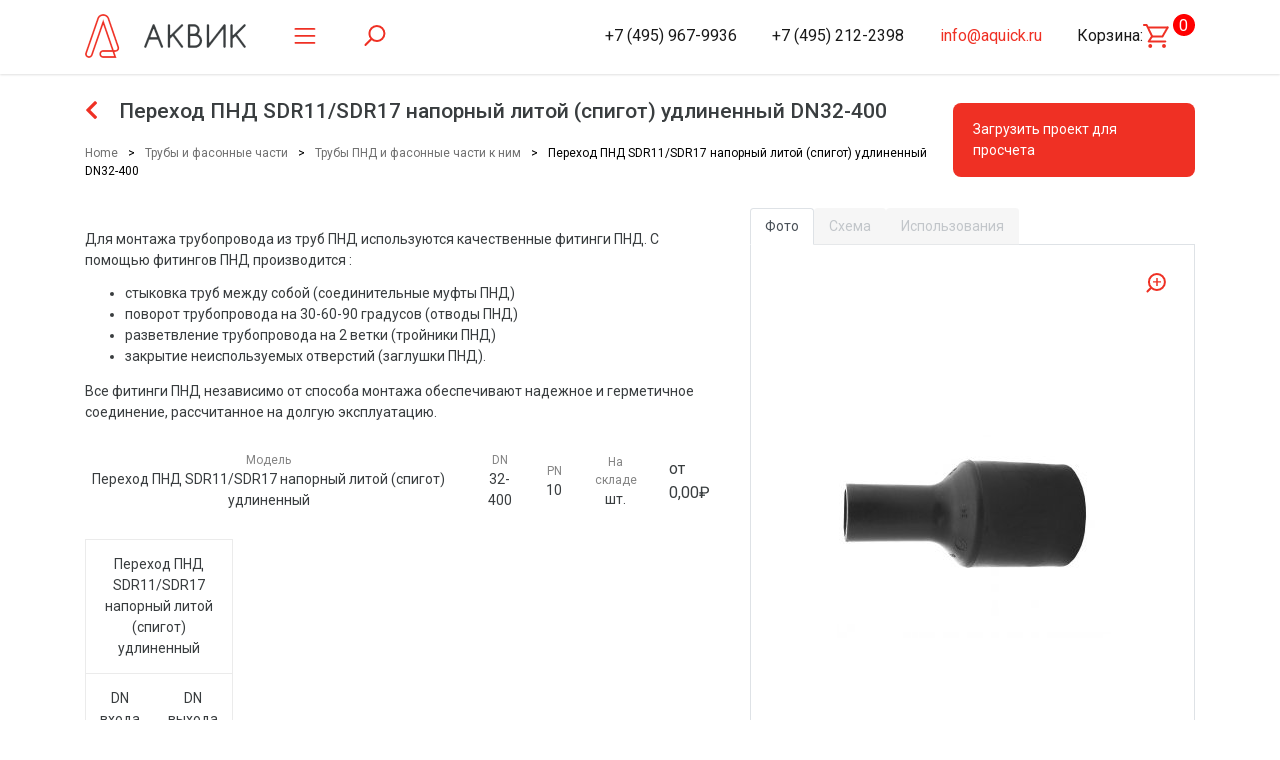

--- FILE ---
content_type: text/html; charset=UTF-8
request_url: http://aquick.ru/product/%D0%BF%D0%B5%D1%80%D0%B5%D1%85%D0%BE%D0%B4-%D0%BF%D0%BD%D0%B4-sdr11-sdr17-%D0%BD%D0%B0%D0%BF%D0%BE%D1%80%D0%BD%D1%8B%D0%B9-%D0%BB%D0%B8%D1%82%D0%BE%D0%B9-%D1%81%D0%BF%D0%B8%D0%B3%D0%BE%D1%82-%D1%83/
body_size: 14076
content:
<!DOCTYPE html>
<html lang="ru-RU">
<head>
    <meta charset="UTF-8">
    <meta name="viewport" content="width=device-width, initial-scale=1">
    <meta http-equiv="X-UA-Compatible" content="IE=edge">
    <link rel="profile" href="http://gmpg.org/xfn/11">
<title>Переход ПНД SDR11/SDR17 напорный литой (спигот) удлиненный DN32-400 &#8212; Aquick</title>
<meta name='robots' content='max-image-preview:large' />
<script>window._wca = window._wca || [];</script>
<link rel='dns-prefetch' href='//www.google.com' />
<link rel='dns-prefetch' href='//stats.wp.com' />
<link rel='dns-prefetch' href='//fonts.googleapis.com' />
<link rel="alternate" type="application/rss+xml" title="Aquick &raquo; Лента" href="http://aquick.ru/feed/" />
<link rel="alternate" type="application/rss+xml" title="Aquick &raquo; Лента комментариев" href="http://aquick.ru/comments/feed/" />
<link rel="alternate" title="oEmbed (JSON)" type="application/json+oembed" href="http://aquick.ru/wp-json/oembed/1.0/embed?url=http%3A%2F%2Faquick.ru%2Fproduct%2F%25d0%25bf%25d0%25b5%25d1%2580%25d0%25b5%25d1%2585%25d0%25be%25d0%25b4-%25d0%25bf%25d0%25bd%25d0%25b4-sdr11-sdr17-%25d0%25bd%25d0%25b0%25d0%25bf%25d0%25be%25d1%2580%25d0%25bd%25d1%258b%25d0%25b9-%25d0%25bb%25d0%25b8%25d1%2582%25d0%25be%25d0%25b9-%25d1%2581%25d0%25bf%25d0%25b8%25d0%25b3%25d0%25be%25d1%2582-%25d1%2583%2F" />
<link rel="alternate" title="oEmbed (XML)" type="text/xml+oembed" href="http://aquick.ru/wp-json/oembed/1.0/embed?url=http%3A%2F%2Faquick.ru%2Fproduct%2F%25d0%25bf%25d0%25b5%25d1%2580%25d0%25b5%25d1%2585%25d0%25be%25d0%25b4-%25d0%25bf%25d0%25bd%25d0%25b4-sdr11-sdr17-%25d0%25bd%25d0%25b0%25d0%25bf%25d0%25be%25d1%2580%25d0%25bd%25d1%258b%25d0%25b9-%25d0%25bb%25d0%25b8%25d1%2582%25d0%25be%25d0%25b9-%25d1%2581%25d0%25bf%25d0%25b8%25d0%25b3%25d0%25be%25d1%2582-%25d1%2583%2F&#038;format=xml" />
<style id='wp-img-auto-sizes-contain-inline-css' type='text/css'>
img:is([sizes=auto i],[sizes^="auto," i]){contain-intrinsic-size:3000px 1500px}
/*# sourceURL=wp-img-auto-sizes-contain-inline-css */
</style>
<style id='wp-emoji-styles-inline-css' type='text/css'>

	img.wp-smiley, img.emoji {
		display: inline !important;
		border: none !important;
		box-shadow: none !important;
		height: 1em !important;
		width: 1em !important;
		margin: 0 0.07em !important;
		vertical-align: -0.1em !important;
		background: none !important;
		padding: 0 !important;
	}
/*# sourceURL=wp-emoji-styles-inline-css */
</style>
<link rel='stylesheet' id='wp-block-library-css' href='http://aquick.ru/wp-includes/css/dist/block-library/style.min.css?ver=6.9' type='text/css' media='all' />
<style id='wp-block-library-inline-css' type='text/css'>
.has-text-align-justify{text-align:justify;}

/*# sourceURL=wp-block-library-inline-css */
</style><style id='global-styles-inline-css' type='text/css'>
:root{--wp--preset--aspect-ratio--square: 1;--wp--preset--aspect-ratio--4-3: 4/3;--wp--preset--aspect-ratio--3-4: 3/4;--wp--preset--aspect-ratio--3-2: 3/2;--wp--preset--aspect-ratio--2-3: 2/3;--wp--preset--aspect-ratio--16-9: 16/9;--wp--preset--aspect-ratio--9-16: 9/16;--wp--preset--color--black: #000000;--wp--preset--color--cyan-bluish-gray: #abb8c3;--wp--preset--color--white: #ffffff;--wp--preset--color--pale-pink: #f78da7;--wp--preset--color--vivid-red: #cf2e2e;--wp--preset--color--luminous-vivid-orange: #ff6900;--wp--preset--color--luminous-vivid-amber: #fcb900;--wp--preset--color--light-green-cyan: #7bdcb5;--wp--preset--color--vivid-green-cyan: #00d084;--wp--preset--color--pale-cyan-blue: #8ed1fc;--wp--preset--color--vivid-cyan-blue: #0693e3;--wp--preset--color--vivid-purple: #9b51e0;--wp--preset--gradient--vivid-cyan-blue-to-vivid-purple: linear-gradient(135deg,rgb(6,147,227) 0%,rgb(155,81,224) 100%);--wp--preset--gradient--light-green-cyan-to-vivid-green-cyan: linear-gradient(135deg,rgb(122,220,180) 0%,rgb(0,208,130) 100%);--wp--preset--gradient--luminous-vivid-amber-to-luminous-vivid-orange: linear-gradient(135deg,rgb(252,185,0) 0%,rgb(255,105,0) 100%);--wp--preset--gradient--luminous-vivid-orange-to-vivid-red: linear-gradient(135deg,rgb(255,105,0) 0%,rgb(207,46,46) 100%);--wp--preset--gradient--very-light-gray-to-cyan-bluish-gray: linear-gradient(135deg,rgb(238,238,238) 0%,rgb(169,184,195) 100%);--wp--preset--gradient--cool-to-warm-spectrum: linear-gradient(135deg,rgb(74,234,220) 0%,rgb(151,120,209) 20%,rgb(207,42,186) 40%,rgb(238,44,130) 60%,rgb(251,105,98) 80%,rgb(254,248,76) 100%);--wp--preset--gradient--blush-light-purple: linear-gradient(135deg,rgb(255,206,236) 0%,rgb(152,150,240) 100%);--wp--preset--gradient--blush-bordeaux: linear-gradient(135deg,rgb(254,205,165) 0%,rgb(254,45,45) 50%,rgb(107,0,62) 100%);--wp--preset--gradient--luminous-dusk: linear-gradient(135deg,rgb(255,203,112) 0%,rgb(199,81,192) 50%,rgb(65,88,208) 100%);--wp--preset--gradient--pale-ocean: linear-gradient(135deg,rgb(255,245,203) 0%,rgb(182,227,212) 50%,rgb(51,167,181) 100%);--wp--preset--gradient--electric-grass: linear-gradient(135deg,rgb(202,248,128) 0%,rgb(113,206,126) 100%);--wp--preset--gradient--midnight: linear-gradient(135deg,rgb(2,3,129) 0%,rgb(40,116,252) 100%);--wp--preset--font-size--small: 13px;--wp--preset--font-size--medium: 20px;--wp--preset--font-size--large: 36px;--wp--preset--font-size--x-large: 42px;--wp--preset--spacing--20: 0.44rem;--wp--preset--spacing--30: 0.67rem;--wp--preset--spacing--40: 1rem;--wp--preset--spacing--50: 1.5rem;--wp--preset--spacing--60: 2.25rem;--wp--preset--spacing--70: 3.38rem;--wp--preset--spacing--80: 5.06rem;--wp--preset--shadow--natural: 6px 6px 9px rgba(0, 0, 0, 0.2);--wp--preset--shadow--deep: 12px 12px 50px rgba(0, 0, 0, 0.4);--wp--preset--shadow--sharp: 6px 6px 0px rgba(0, 0, 0, 0.2);--wp--preset--shadow--outlined: 6px 6px 0px -3px rgb(255, 255, 255), 6px 6px rgb(0, 0, 0);--wp--preset--shadow--crisp: 6px 6px 0px rgb(0, 0, 0);}:where(.is-layout-flex){gap: 0.5em;}:where(.is-layout-grid){gap: 0.5em;}body .is-layout-flex{display: flex;}.is-layout-flex{flex-wrap: wrap;align-items: center;}.is-layout-flex > :is(*, div){margin: 0;}body .is-layout-grid{display: grid;}.is-layout-grid > :is(*, div){margin: 0;}:where(.wp-block-columns.is-layout-flex){gap: 2em;}:where(.wp-block-columns.is-layout-grid){gap: 2em;}:where(.wp-block-post-template.is-layout-flex){gap: 1.25em;}:where(.wp-block-post-template.is-layout-grid){gap: 1.25em;}.has-black-color{color: var(--wp--preset--color--black) !important;}.has-cyan-bluish-gray-color{color: var(--wp--preset--color--cyan-bluish-gray) !important;}.has-white-color{color: var(--wp--preset--color--white) !important;}.has-pale-pink-color{color: var(--wp--preset--color--pale-pink) !important;}.has-vivid-red-color{color: var(--wp--preset--color--vivid-red) !important;}.has-luminous-vivid-orange-color{color: var(--wp--preset--color--luminous-vivid-orange) !important;}.has-luminous-vivid-amber-color{color: var(--wp--preset--color--luminous-vivid-amber) !important;}.has-light-green-cyan-color{color: var(--wp--preset--color--light-green-cyan) !important;}.has-vivid-green-cyan-color{color: var(--wp--preset--color--vivid-green-cyan) !important;}.has-pale-cyan-blue-color{color: var(--wp--preset--color--pale-cyan-blue) !important;}.has-vivid-cyan-blue-color{color: var(--wp--preset--color--vivid-cyan-blue) !important;}.has-vivid-purple-color{color: var(--wp--preset--color--vivid-purple) !important;}.has-black-background-color{background-color: var(--wp--preset--color--black) !important;}.has-cyan-bluish-gray-background-color{background-color: var(--wp--preset--color--cyan-bluish-gray) !important;}.has-white-background-color{background-color: var(--wp--preset--color--white) !important;}.has-pale-pink-background-color{background-color: var(--wp--preset--color--pale-pink) !important;}.has-vivid-red-background-color{background-color: var(--wp--preset--color--vivid-red) !important;}.has-luminous-vivid-orange-background-color{background-color: var(--wp--preset--color--luminous-vivid-orange) !important;}.has-luminous-vivid-amber-background-color{background-color: var(--wp--preset--color--luminous-vivid-amber) !important;}.has-light-green-cyan-background-color{background-color: var(--wp--preset--color--light-green-cyan) !important;}.has-vivid-green-cyan-background-color{background-color: var(--wp--preset--color--vivid-green-cyan) !important;}.has-pale-cyan-blue-background-color{background-color: var(--wp--preset--color--pale-cyan-blue) !important;}.has-vivid-cyan-blue-background-color{background-color: var(--wp--preset--color--vivid-cyan-blue) !important;}.has-vivid-purple-background-color{background-color: var(--wp--preset--color--vivid-purple) !important;}.has-black-border-color{border-color: var(--wp--preset--color--black) !important;}.has-cyan-bluish-gray-border-color{border-color: var(--wp--preset--color--cyan-bluish-gray) !important;}.has-white-border-color{border-color: var(--wp--preset--color--white) !important;}.has-pale-pink-border-color{border-color: var(--wp--preset--color--pale-pink) !important;}.has-vivid-red-border-color{border-color: var(--wp--preset--color--vivid-red) !important;}.has-luminous-vivid-orange-border-color{border-color: var(--wp--preset--color--luminous-vivid-orange) !important;}.has-luminous-vivid-amber-border-color{border-color: var(--wp--preset--color--luminous-vivid-amber) !important;}.has-light-green-cyan-border-color{border-color: var(--wp--preset--color--light-green-cyan) !important;}.has-vivid-green-cyan-border-color{border-color: var(--wp--preset--color--vivid-green-cyan) !important;}.has-pale-cyan-blue-border-color{border-color: var(--wp--preset--color--pale-cyan-blue) !important;}.has-vivid-cyan-blue-border-color{border-color: var(--wp--preset--color--vivid-cyan-blue) !important;}.has-vivid-purple-border-color{border-color: var(--wp--preset--color--vivid-purple) !important;}.has-vivid-cyan-blue-to-vivid-purple-gradient-background{background: var(--wp--preset--gradient--vivid-cyan-blue-to-vivid-purple) !important;}.has-light-green-cyan-to-vivid-green-cyan-gradient-background{background: var(--wp--preset--gradient--light-green-cyan-to-vivid-green-cyan) !important;}.has-luminous-vivid-amber-to-luminous-vivid-orange-gradient-background{background: var(--wp--preset--gradient--luminous-vivid-amber-to-luminous-vivid-orange) !important;}.has-luminous-vivid-orange-to-vivid-red-gradient-background{background: var(--wp--preset--gradient--luminous-vivid-orange-to-vivid-red) !important;}.has-very-light-gray-to-cyan-bluish-gray-gradient-background{background: var(--wp--preset--gradient--very-light-gray-to-cyan-bluish-gray) !important;}.has-cool-to-warm-spectrum-gradient-background{background: var(--wp--preset--gradient--cool-to-warm-spectrum) !important;}.has-blush-light-purple-gradient-background{background: var(--wp--preset--gradient--blush-light-purple) !important;}.has-blush-bordeaux-gradient-background{background: var(--wp--preset--gradient--blush-bordeaux) !important;}.has-luminous-dusk-gradient-background{background: var(--wp--preset--gradient--luminous-dusk) !important;}.has-pale-ocean-gradient-background{background: var(--wp--preset--gradient--pale-ocean) !important;}.has-electric-grass-gradient-background{background: var(--wp--preset--gradient--electric-grass) !important;}.has-midnight-gradient-background{background: var(--wp--preset--gradient--midnight) !important;}.has-small-font-size{font-size: var(--wp--preset--font-size--small) !important;}.has-medium-font-size{font-size: var(--wp--preset--font-size--medium) !important;}.has-large-font-size{font-size: var(--wp--preset--font-size--large) !important;}.has-x-large-font-size{font-size: var(--wp--preset--font-size--x-large) !important;}
/*# sourceURL=global-styles-inline-css */
</style>

<style id='classic-theme-styles-inline-css' type='text/css'>
/*! This file is auto-generated */
.wp-block-button__link{color:#fff;background-color:#32373c;border-radius:9999px;box-shadow:none;text-decoration:none;padding:calc(.667em + 2px) calc(1.333em + 2px);font-size:1.125em}.wp-block-file__button{background:#32373c;color:#fff;text-decoration:none}
/*# sourceURL=/wp-includes/css/classic-themes.min.css */
</style>
<link rel='stylesheet' id='contact-form-7-css' href='http://aquick.ru/wp-content/plugins/contact-form-7/includes/css/styles.css?ver=5.3.2' type='text/css' media='all' />
<link rel='stylesheet' id='woocommerce-layout-css' href='http://aquick.ru/wp-content/plugins/woocommerce/assets/css/woocommerce-layout.css?ver=4.9.5' type='text/css' media='all' />
<style id='woocommerce-layout-inline-css' type='text/css'>

	.infinite-scroll .woocommerce-pagination {
		display: none;
	}
/*# sourceURL=woocommerce-layout-inline-css */
</style>
<link rel='stylesheet' id='woocommerce-smallscreen-css' href='http://aquick.ru/wp-content/plugins/woocommerce/assets/css/woocommerce-smallscreen.css?ver=4.9.5' type='text/css' media='only screen and (max-width: 768px)' />
<link rel='stylesheet' id='woocommerce-general-css' href='http://aquick.ru/wp-content/plugins/woocommerce/assets/css/woocommerce.css?ver=4.9.5' type='text/css' media='all' />
<style id='woocommerce-inline-inline-css' type='text/css'>
.woocommerce form .form-row .required { visibility: visible; }
/*# sourceURL=woocommerce-inline-inline-css */
</style>
<link rel='stylesheet' id='parent-style-css' href='http://aquick.ru/wp-content/themes/wp-bootstrap-starter/style.css?ver=6.9' type='text/css' media='all' />
<link rel='stylesheet' id='wp-bootstrap-starter-bootstrap-css-css' href='http://aquick.ru/wp-content/themes/wp-bootstrap-starter/inc/assets/css/bootstrap.min.css?ver=6.9' type='text/css' media='all' />
<link rel='stylesheet' id='wp-bootstrap-starter-fontawesome-cdn-css' href='http://aquick.ru/wp-content/themes/wp-bootstrap-starter/inc/assets/css/fontawesome.min.css?ver=6.9' type='text/css' media='all' />
<link rel='stylesheet' id='wp-bootstrap-starter-united-css' href='http://aquick.ru/wp-content/themes/wp-bootstrap-starter/inc/assets/css/presets/theme-option/united.css?ver=6.9' type='text/css' media='all' />
<link rel='stylesheet' id='wp-bootstrap-starter-roboto-font-css' href='https://fonts.googleapis.com/css?family=Roboto%3A300%2C300i%2C400%2C400i%2C500%2C500i%2C700%2C700i%2C900%2C900i&#038;ver=6.9' type='text/css' media='all' />
<link rel='stylesheet' id='wp-bootstrap-starter-roboto-roboto-css' href='http://aquick.ru/wp-content/themes/wp-bootstrap-starter/inc/assets/css/presets/typography/roboto-roboto.css?ver=6.9' type='text/css' media='all' />
<link rel='stylesheet' id='wp-bootstrap-starter-style-css' href='http://aquick.ru/wp-content/themes/aquick/style.css?ver=6.9' type='text/css' media='all' />
<link rel='stylesheet' id='fancybox-css' href='http://aquick.ru/wp-content/plugins/easy-fancybox/css/jquery.fancybox.min.css?ver=1.3.24' type='text/css' media='screen' />
<link rel='stylesheet' id='jetpack_css-css' href='http://aquick.ru/wp-content/plugins/jetpack/css/jetpack.css?ver=9.9.3' type='text/css' media='all' />
<script type="text/javascript" src="http://aquick.ru/wp-includes/js/jquery/jquery.min.js?ver=3.7.1" id="jquery-core-js"></script>
<script type="text/javascript" src="http://aquick.ru/wp-includes/js/jquery/jquery-migrate.min.js?ver=3.4.1" id="jquery-migrate-js"></script>
<script defer type="text/javascript" src="https://stats.wp.com/s-202605.js" id="woocommerce-analytics-js"></script>
<script type="text/javascript" src="http://aquick.ru/wp-content/themes/aquick/assets/javascript/script.js?ver=6.9" id="wpbs-custom-script-js"></script>
<link rel="https://api.w.org/" href="http://aquick.ru/wp-json/" /><link rel="alternate" title="JSON" type="application/json" href="http://aquick.ru/wp-json/wp/v2/product/1668" /><link rel="EditURI" type="application/rsd+xml" title="RSD" href="http://aquick.ru/xmlrpc.php?rsd" />
<meta name="generator" content="WordPress 6.9" />
<meta name="generator" content="WooCommerce 4.9.5" />
<link rel="canonical" href="http://aquick.ru/product/%d0%bf%d0%b5%d1%80%d0%b5%d1%85%d0%be%d0%b4-%d0%bf%d0%bd%d0%b4-sdr11-sdr17-%d0%bd%d0%b0%d0%bf%d0%be%d1%80%d0%bd%d1%8b%d0%b9-%d0%bb%d0%b8%d1%82%d0%be%d0%b9-%d1%81%d0%bf%d0%b8%d0%b3%d0%be%d1%82-%d1%83/" />
<link rel='shortlink' href='http://aquick.ru/?p=1668' />
<style type='text/css'>img#wpstats{display:none}</style>
		<link rel="pingback" href="http://aquick.ru/xmlrpc.php">    <style type="text/css">
        #page-sub-header { background: #fff; }
    </style>
    	<noscript><style>.woocommerce-product-gallery{ opacity: 1 !important; }</style></noscript>
	<link rel="icon" href="http://aquick.ru/wp-content/uploads/2021/01/icon.png" sizes="32x32" />
<link rel="icon" href="http://aquick.ru/wp-content/uploads/2021/01/icon.png" sizes="192x192" />
<link rel="apple-touch-icon" href="http://aquick.ru/wp-content/uploads/2021/01/icon.png" />
<meta name="msapplication-TileImage" content="http://aquick.ru/wp-content/uploads/2021/01/icon.png" />
</head>

<body class="wp-singular product-template-default single single-product postid-1668 wp-theme-wp-bootstrap-starter wp-child-theme-aquick theme-wp-bootstrap-starter woocommerce woocommerce-page woocommerce-no-js is_chrome group-blog theme-preset-active">


<div id="page" class="site">
	<a class="skip-link screen-reader-text" href="#content">Skip to content</a>
    	<header id="masthead" class="site-header navbar-static-top" role="banner">
        <div class="container">
            <nav class="navbar navbar-light p-0">
                <div class="navbar-brand">
                                            <a href="http://aquick.ru/">
                            <img src="http://aquick.ru/wp-content/uploads/2021/01/logo.png" alt="Aquick">
                        </a>
                    
                </div>
                <button class="navbar-toggler" type="button" data-toggle="collapse" data-target=".navbar-collapse" aria-controls="" aria-expanded="false" aria-label="Toggle navigation">
                    <span class="navbar-toggler-icon"></span>
                </button>

	            <form role="search" method="get" class="form-inline search-form m-0 flex-nowrap"
      action="http://aquick.ru/">
    <span class="search-icon red cursor-pointer flex-shrink-0 mr-2" aria-hidden="true"></span>
    <input class="form-control search-box" type="search" placeholder="Поиск" aria-label="Поиск"
           value="" name="s">
</form>
	                                <span class="navbar-text"><a href="tel:+7 (495) 967-9936">+7 (495) 967-9936</a></span>
	            
                                    <span class="navbar-text"><a href="tel:+7 (495) 212-2398">+7 (495) 212-2398</a></span>
	            
	                                <span class="navbar-text"><a class="red" href="mailto:info@aquick.ru">info@aquick.ru</a></span>
	            
                <span class="navbar-text cart-container">
                    <a class="cart-customlocation" href="http://aquick.ru/cart/">
                        Корзина: <span class="cart-count-container"><span class="cart-count">0</span></span>
                    </a>
                </span>

                <div class="container header-menu-container">
                    <div class="row">
                        <div class="col">
				            <div id="header-nav-1" class="collapse navbar-collapse justify-content-end"><ul id="menu-footer_1" class="navbar-nav"><li itemscope="itemscope" itemtype="https://www.schema.org/SiteNavigationElement" id="menu-item-924" class="menu-item menu-item-type-post_type menu-item-object-page menu-item-924 nav-item"><a title="О компании" href="http://aquick.ru/about/" class="nav-link">О компании</a></li>
<li itemscope="itemscope" itemtype="https://www.schema.org/SiteNavigationElement" id="menu-item-920" class="menu-item menu-item-type-taxonomy menu-item-object-category menu-item-920 nav-item"><a title="Полезная информация" href="http://aquick.ru/category/useful/" class="nav-link">Полезная информация</a></li>
<li itemscope="itemscope" itemtype="https://www.schema.org/SiteNavigationElement" id="menu-item-925" class="menu-item menu-item-type-taxonomy menu-item-object-category menu-item-925 nav-item"><a title="Документация" href="http://aquick.ru/category/documentation/" class="nav-link">Документация</a></li>
<li itemscope="itemscope" itemtype="https://www.schema.org/SiteNavigationElement" id="menu-item-921" class="menu-item menu-item-type-post_type menu-item-object-page menu-item-921 nav-item"><a title="Контакты" href="http://aquick.ru/contacts/" class="nav-link">Контакты</a></li>
</ul></div>                        </div>
                        <div class="col">
				            <div id="header-nav-2" class="collapse navbar-collapse justify-content-end"><ul id="menu-footer_2" class="navbar-nav"><li itemscope="itemscope" itemtype="https://www.schema.org/SiteNavigationElement" id="menu-item-820" class="bold menu-item menu-item-type-post_type menu-item-object-page menu-item-820 nav-item"><a title="Каталог" href="http://aquick.ru/shop/" class="nav-link">Каталог</a></li>
<li itemscope="itemscope" itemtype="https://www.schema.org/SiteNavigationElement" id="menu-item-821" class="menu-item menu-item-type-taxonomy menu-item-object-product_cat menu-item-821 nav-item"><a title="Запорная арматура" href="http://aquick.ru/product-category/%d0%b7%d0%b0%d0%bf%d0%be%d1%80%d0%bd%d0%b0%d1%8f-%d0%b0%d1%80%d0%bc%d0%b0%d1%82%d1%83%d1%80%d0%b0/" class="nav-link">Запорная арматура</a></li>
<li itemscope="itemscope" itemtype="https://www.schema.org/SiteNavigationElement" id="menu-item-822" class="menu-item menu-item-type-taxonomy menu-item-object-product_cat menu-item-822 nav-item"><a title="Колодцы" href="http://aquick.ru/product-category/%d0%ba%d0%be%d0%bb%d0%be%d0%b4%d1%86%d1%8b/" class="nav-link">Колодцы</a></li>
<li itemscope="itemscope" itemtype="https://www.schema.org/SiteNavigationElement" id="menu-item-823" class="menu-item menu-item-type-taxonomy menu-item-object-product_cat menu-item-823 nav-item"><a title="Насосное оборудование" href="http://aquick.ru/product-category/%d0%bd%d0%b0%d1%81%d0%be%d1%81%d0%bd%d0%be%d0%b5-%d0%be%d0%b1%d0%be%d1%80%d1%83%d0%b4%d0%be%d0%b2%d0%b0%d0%bd%d0%b8%d0%b5/" class="nav-link">Насосное оборудование</a></li>
<li itemscope="itemscope" itemtype="https://www.schema.org/SiteNavigationElement" id="menu-item-824" class="menu-item menu-item-type-taxonomy menu-item-object-product_cat current-product-ancestor current-menu-parent current-product-parent active menu-item-824 nav-item"><a title="Трубы и фасонные части" href="http://aquick.ru/product-category/%d1%82%d1%80%d1%83%d0%b1%d1%8b-%d0%b8-%d1%84%d0%b0%d1%81%d0%be%d0%bd%d0%bd%d1%8b%d0%b5-%d1%87%d0%b0%d1%81%d1%82%d0%b8/" class="nav-link">Трубы и фасонные части</a></li>
<li itemscope="itemscope" itemtype="https://www.schema.org/SiteNavigationElement" id="menu-item-827" class="menu-item menu-item-type-taxonomy menu-item-object-product_cat menu-item-827 nav-item"><a title="Фланцевые фасонные части, фланцы, уплотнительные прокладки, крепёж" href="http://aquick.ru/product-category/%d1%84%d0%bb%d0%b0%d0%bd%d1%86%d0%b5%d0%b2%d1%8b%d0%b5-%d1%84%d0%b0%d1%81%d0%be%d0%bd%d0%bd%d1%8b%d0%b5-%d1%87%d0%b0%d1%81%d1%82%d0%b8-%d1%84%d0%bb%d0%b0%d0%bd%d1%86%d1%8b-%d1%83%d0%bf%d0%bb%d0%be/" class="nav-link">Фланцевые фасонные части, фланцы, уплотнительные прокладки, крепёж</a></li>
<li itemscope="itemscope" itemtype="https://www.schema.org/SiteNavigationElement" id="menu-item-1856" class="menu-item menu-item-type-taxonomy menu-item-object-product_cat menu-item-1856 nav-item"><a title="Хомуты" href="http://aquick.ru/product-category/%d1%85%d0%be%d0%bc%d1%83%d1%82%d1%8b/" class="nav-link">Хомуты</a></li>
<li itemscope="itemscope" itemtype="https://www.schema.org/SiteNavigationElement" id="menu-item-1857" class="menu-item menu-item-type-taxonomy menu-item-object-product_cat menu-item-1857 nav-item"><a title="Электроприводы" href="http://aquick.ru/product-category/%d1%8d%d0%bb%d0%b5%d0%ba%d1%82%d1%80%d0%be%d0%bf%d1%80%d0%b8%d0%b2%d0%be%d0%b4%d1%8b/" class="nav-link">Электроприводы</a></li>
</ul></div>                        </div>
                        <div class="col">
				            <div id="header-nav-3" class="collapse navbar-collapse justify-content-end"><ul id="menu-footer_3" class="navbar-nav"><li itemscope="itemscope" itemtype="https://www.schema.org/SiteNavigationElement" id="menu-item-883" class="bold menu-item menu-item-type-taxonomy menu-item-object-category menu-item-883 nav-item"><a title="Сервис" href="http://aquick.ru/category/service/" class="nav-link">Сервис</a></li>
<li itemscope="itemscope" itemtype="https://www.schema.org/SiteNavigationElement" id="menu-item-887" class="menu-item menu-item-type-taxonomy menu-item-object-category menu-item-887 nav-item"><a title="Рекомендации по монтажу" href="http://aquick.ru/category/service/installation/" class="nav-link">Рекомендации по монтажу</a></li>
<li itemscope="itemscope" itemtype="https://www.schema.org/SiteNavigationElement" id="menu-item-888" class="menu-item menu-item-type-taxonomy menu-item-object-category menu-item-888 nav-item"><a title="Техническая поддержка" href="http://aquick.ru/category/service/support/" class="nav-link">Техническая поддержка</a></li>
<li itemscope="itemscope" itemtype="https://www.schema.org/SiteNavigationElement" id="menu-item-886" class="menu-item menu-item-type-taxonomy menu-item-object-category menu-item-886 nav-item"><a title="Консультация" href="http://aquick.ru/category/service/consultation/" class="nav-link">Консультация</a></li>
<li itemscope="itemscope" itemtype="https://www.schema.org/SiteNavigationElement" id="menu-item-884" class="menu-item menu-item-type-taxonomy menu-item-object-category menu-item-884 nav-item"><a title="Гарантия" href="http://aquick.ru/category/service/warranty/" class="nav-link">Гарантия</a></li>
<li itemscope="itemscope" itemtype="https://www.schema.org/SiteNavigationElement" id="menu-item-885" class="menu-item menu-item-type-taxonomy menu-item-object-category menu-item-885 nav-item"><a title="Доставка" href="http://aquick.ru/category/service/delivery/" class="nav-link">Доставка</a></li>
</ul></div>                        </div>
                        <div class="col">
				            <div id="header-nav-4" class="collapse navbar-collapse justify-content-end"><ul id="menu-footer_4" class="navbar-nav"><li itemscope="itemscope" itemtype="https://www.schema.org/SiteNavigationElement" id="menu-item-834" class="bold menu-item menu-item-type-custom menu-item-object-custom menu-item-834 nav-item"><a title="Наши партнеры" href="#" class="nav-link">Наши партнеры</a></li>
<li itemscope="itemscope" itemtype="https://www.schema.org/SiteNavigationElement" id="menu-item-835" class="menu-item menu-item-type-custom menu-item-object-custom menu-item-835 nav-item"><a title="Hawle" href="/brands/hawle/" class="nav-link">Hawle</a></li>
<li itemscope="itemscope" itemtype="https://www.schema.org/SiteNavigationElement" id="menu-item-836" class="menu-item menu-item-type-custom menu-item-object-custom menu-item-836 nav-item"><a title="Broen" href="/brands/broen/" class="nav-link">Broen</a></li>
<li itemscope="itemscope" itemtype="https://www.schema.org/SiteNavigationElement" id="menu-item-839" class="menu-item menu-item-type-custom menu-item-object-custom menu-item-839 nav-item"><a title="Auma" href="/brands/auma/" class="nav-link">Auma</a></li>
<li itemscope="itemscope" itemtype="https://www.schema.org/SiteNavigationElement" id="menu-item-841" class="menu-item menu-item-type-custom menu-item-object-custom menu-item-841 nav-item"><a title="Grundfos" href="/brands/grundfos/" class="nav-link">Grundfos</a></li>
<li itemscope="itemscope" itemtype="https://www.schema.org/SiteNavigationElement" id="menu-item-842" class="menu-item menu-item-type-custom menu-item-object-custom menu-item-842 nav-item"><a title="LD" href="/brands/ld/" class="nav-link">LD</a></li>
<li itemscope="itemscope" itemtype="https://www.schema.org/SiteNavigationElement" id="menu-item-1872" class="menu-item menu-item-type-custom menu-item-object-custom menu-item-1872 nav-item"><a title="Dendor" href="/brands/dendor/" class="nav-link">Dendor</a></li>
<li itemscope="itemscope" itemtype="https://www.schema.org/SiteNavigationElement" id="menu-item-1873" class="menu-item menu-item-type-custom menu-item-object-custom menu-item-1873 nav-item"><a title="ABRA" href="/brands/abra/" class="nav-link">ABRA</a></li>
<li itemscope="itemscope" itemtype="https://www.schema.org/SiteNavigationElement" id="menu-item-844" class="menu-item menu-item-type-custom menu-item-object-custom menu-item-844 nav-item"><a title="Свободный сокол" href="/brands/svobodnyij_sokol/" class="nav-link">Свободный сокол</a></li>
<li itemscope="itemscope" itemtype="https://www.schema.org/SiteNavigationElement" id="menu-item-838" class="menu-item menu-item-type-custom menu-item-object-custom menu-item-838 nav-item"><a title="Ситал" href="/brands/sital/" class="nav-link">Ситал</a></li>
<li itemscope="itemscope" itemtype="https://www.schema.org/SiteNavigationElement" id="menu-item-1874" class="menu-item menu-item-type-custom menu-item-object-custom menu-item-1874 nav-item"><a title="Электропривод ГЗ" href="/brands/гз-электропривод/" class="nav-link">Электропривод ГЗ</a></li>
</ul></div>                        </div>
                    </div>
                </div>

            </nav>
        </div>
	</header><!-- #masthead -->
    	<div id="content" class="site-content">
		<div class="container">
			<div class="row">
                
    <section id="primary" class="content-area col-sm-12">
        <div id="main" class="site-main" role="main">

            <div class="woocommerce-notices-wrapper"></div><div id="product-1668" class="product type-product post-1668 status-publish first onbackorder product_cat-21 product_cat-84 product_tag-52 has-post-thumbnail purchasable product-type-simple">
    <div class="row">

		
        <div class="summary entry-summary col-md-7">
			<h1 class="product_title entry-title">Переход ПНД SDR11/SDR17 напорный литой (спигот) удлиненный DN32-400</h1><a class="upload-project-btn" href="http://aquick.ru/upload_project/">Загрузить проект для просчета </a><nav class="woocommerce-breadcrumb"><a href="http://aquick.ru">Home</a> <span class="separator">&gt;</span> <a href="http://aquick.ru/product-category/%d1%82%d1%80%d1%83%d0%b1%d1%8b-%d0%b8-%d1%84%d0%b0%d1%81%d0%be%d0%bd%d0%bd%d1%8b%d0%b5-%d1%87%d0%b0%d1%81%d1%82%d0%b8/">Трубы и фасонные части</a> <span class="separator">&gt;</span> <a href="http://aquick.ru/product-category/%d1%82%d1%80%d1%83%d0%b1%d1%8b-%d0%b8-%d1%84%d0%b0%d1%81%d0%be%d0%bd%d0%bd%d1%8b%d0%b5-%d1%87%d0%b0%d1%81%d1%82%d0%b8/%d1%82%d1%80%d1%83%d0%b1%d1%8b-%d0%bf%d0%bd%d0%b4-%d0%b8-%d1%84%d0%b0%d1%81%d0%be%d0%bd%d0%bd%d1%8b%d0%b5-%d1%87%d0%b0%d1%81%d1%82%d0%b8-%d0%ba-%d0%bd%d0%b8%d0%bc/">Трубы ПНД и фасонные части к ним</a> <span class="separator">&gt;</span> Переход ПНД SDR11/SDR17 напорный литой (спигот) удлиненный DN32-400</nav><p class="price">от </p>
<div class="woocommerce-product-details__short-description">
	<p>Переход ПНД SDR11/SDR17 напорный литой (спигот) удлиненный DN32-400</p>
</div>
<p class="stock available-on-backorder">Available on backorder</p>

	<div class="product-description"><p>Для монтажа трубопровода из труб ПНД используются качественные фитинги ПНД. С помощью фитингов ПНД производится :</p>
<ul>
<li>стыковка труб между собой (соединительные муфты ПНД)</li>
<li>поворот трубопровода на 30-60-90 градусов (отводы ПНД)</li>
<li>разветвление трубопровода на 2 ветки (тройники ПНД)</li>
<li>закрытие неиспользуемых отверстий (заглушки ПНД).</li>
</ul>
<p>Все фитинги ПНД независимо от способа монтажа обеспечивают надежное и герметичное соединение, рассчитанное на долгую эксплуатацию.</p>
</div><div class="d-flex product-attrs"><div class="product-attr"><div class="attr-title">Модель</div><div class="attr-val">Переход ПНД SDR11/SDR17 напорный литой (спигот) удлиненный</div></div><div class="product-attr"><div class="attr-title">DN</div><div class="attr-val">32-400</div></div><div class="product-attr"><div class="attr-title">PN</div><div class="attr-val">10</div></div><div class="product-attr product-stock"><div class="attr-title">На складе</div><div class="attr-val"> шт.</div></div><div class="product-price">от <span class="woocommerce-Price-amount amount"><bdi>0,00<span class="woocommerce-Price-currencySymbol">&#8381;</span></bdi></span></div></div><div class="product-small-table"><table style="border-collapse: collapse;width: 20.6346%" border="1">
<tbody>
<tr>
<td style="width: 11.082%;text-align: center" colspan="2">Переход ПНД SDR11/SDR17 напорный литой (спигот) удлиненный</td>
</tr>
<tr>
<td style="width: 5.87367%;text-align: center">DN входа</td>
<td style="width: 5.20834%;text-align: center">DN выхода</td>
</tr>
<tr>
<td style="width: 5.87367%;text-align: center">32</td>
<td style="width: 5.20834%;text-align: center">25</td>
</tr>
<tr>
<td style="width: 5.87367%;text-align: center">40</td>
<td style="width: 5.20834%;text-align: center">20</td>
</tr>
<tr>
<td style="width: 5.87367%;text-align: center">40</td>
<td style="width: 5.20834%;text-align: center">25</td>
</tr>
<tr>
<td style="width: 5.87367%;text-align: center">40</td>
<td style="width: 5.20834%;text-align: center">32</td>
</tr>
<tr>
<td style="width: 5.87367%;text-align: center">50</td>
<td style="width: 5.20834%;text-align: center">25</td>
</tr>
<tr>
<td style="width: 5.87367%;text-align: center">50</td>
<td style="width: 5.20834%;text-align: center">32</td>
</tr>
<tr>
<td style="width: 5.87367%;text-align: center">50</td>
<td style="width: 5.20834%;text-align: center">40</td>
</tr>
<tr>
<td style="width: 5.87367%;text-align: center">63</td>
<td style="width: 5.20834%;text-align: center">32</td>
</tr>
<tr>
<td style="width: 5.87367%;text-align: center">63</td>
<td style="width: 5.20834%;text-align: center">40</td>
</tr>
<tr>
<td style="width: 5.87367%;text-align: center">63</td>
<td style="width: 5.20834%;text-align: center">50</td>
</tr>
<tr>
<td style="width: 5.87367%;text-align: center">75</td>
<td style="width: 5.20834%;text-align: center">50</td>
</tr>
<tr>
<td style="width: 5.87367%;text-align: center">75</td>
<td style="width: 5.20834%;text-align: center">63</td>
</tr>
<tr>
<td style="width: 5.87367%;text-align: center">90</td>
<td style="width: 5.20834%;text-align: center">50</td>
</tr>
<tr>
<td style="width: 5.87367%;text-align: center">90</td>
<td style="width: 5.20834%;text-align: center">63</td>
</tr>
<tr>
<td style="width: 5.87367%;text-align: center">90</td>
<td style="width: 5.20834%;text-align: center">75</td>
</tr>
<tr>
<td style="width: 5.87367%;text-align: center">110</td>
<td style="width: 5.20834%;text-align: center">63</td>
</tr>
<tr>
<td style="width: 5.87367%;text-align: center">110</td>
<td style="width: 5.20834%;text-align: center">75</td>
</tr>
<tr>
<td style="width: 5.87367%;text-align: center">110</td>
<td style="width: 5.20834%;text-align: center">90</td>
</tr>
<tr>
<td style="width: 5.87367%;text-align: center">125</td>
<td style="width: 5.20834%;text-align: center">63</td>
</tr>
<tr>
<td style="width: 5.87367%;text-align: center">125</td>
<td style="width: 5.20834%;text-align: center">75</td>
</tr>
<tr>
<td style="width: 5.87367%;text-align: center">125</td>
<td style="width: 5.20834%;text-align: center">90</td>
</tr>
<tr>
<td style="width: 5.87367%;text-align: center">125</td>
<td style="width: 5.20834%;text-align: center">110</td>
</tr>
<tr>
<td style="width: 5.87367%;text-align: center">140</td>
<td style="width: 5.20834%;text-align: center">90</td>
</tr>
<tr>
<td style="width: 5.87367%;text-align: center">140</td>
<td style="width: 5.20834%;text-align: center">110</td>
</tr>
<tr>
<td style="width: 5.87367%;text-align: center">140</td>
<td style="width: 5.20834%;text-align: center">125</td>
</tr>
<tr>
<td style="width: 5.87367%;text-align: center">160</td>
<td style="width: 5.20834%;text-align: center">90</td>
</tr>
<tr>
<td style="width: 5.87367%;text-align: center">160</td>
<td style="width: 5.20834%;text-align: center">110</td>
</tr>
<tr>
<td style="width: 5.87367%;text-align: center">160</td>
<td style="width: 5.20834%;text-align: center">125</td>
</tr>
<tr>
<td style="width: 5.87367%;text-align: center">160</td>
<td style="width: 5.20834%;text-align: center">140</td>
</tr>
<tr>
<td style="width: 5.87367%;text-align: center">180</td>
<td style="width: 5.20834%;text-align: center">125</td>
</tr>
<tr>
<td style="width: 5.87367%;text-align: center">180</td>
<td style="width: 5.20834%;text-align: center">160</td>
</tr>
<tr>
<td style="width: 5.87367%;text-align: center">200</td>
<td style="width: 5.20834%;text-align: center">125</td>
</tr>
<tr>
<td style="width: 5.87367%;text-align: center">200</td>
<td style="width: 5.20834%;text-align: center">160</td>
</tr>
<tr>
<td style="width: 5.87367%;text-align: center">225</td>
<td style="width: 5.20834%;text-align: center">110</td>
</tr>
<tr>
<td style="width: 5.87367%;text-align: center">225</td>
<td style="width: 5.20834%;text-align: center">160</td>
</tr>
<tr>
<td style="width: 5.87367%;text-align: center">225</td>
<td style="width: 5.20834%;text-align: center">180</td>
</tr>
<tr>
<td style="width: 5.87367%;text-align: center">250</td>
<td style="width: 5.20834%;text-align: center">160</td>
</tr>
<tr>
<td style="width: 5.87367%;text-align: center">250</td>
<td style="width: 5.20834%;text-align: center">180</td>
</tr>
<tr>
<td style="width: 5.87367%;text-align: center">250</td>
<td style="width: 5.20834%;text-align: center">200</td>
</tr>
<tr>
<td style="width: 5.87367%;text-align: center">280</td>
<td style="width: 5.20834%;text-align: center">180</td>
</tr>
<tr>
<td style="width: 5.87367%;text-align: center">280</td>
<td style="width: 5.20834%;text-align: center">200</td>
</tr>
<tr>
<td style="width: 5.87367%;text-align: center">280</td>
<td style="width: 5.20834%;text-align: center">225</td>
</tr>
<tr>
<td style="width: 5.87367%;text-align: center">280</td>
<td style="width: 5.20834%;text-align: center">250</td>
</tr>
<tr>
<td style="width: 5.87367%;text-align: center">315</td>
<td style="width: 5.20834%;text-align: center">225</td>
</tr>
<tr>
<td style="width: 5.87367%;text-align: center">315</td>
<td style="width: 5.20834%;text-align: center">250</td>
</tr>
<tr>
<td style="width: 5.87367%;text-align: center">315</td>
<td style="width: 5.20834%;text-align: center">280</td>
</tr>
<tr>
<td style="width: 5.87367%;text-align: center">355</td>
<td style="width: 5.20834%;text-align: center">250</td>
</tr>
<tr>
<td style="width: 5.87367%;text-align: center">355</td>
<td style="width: 5.20834%;text-align: center">280</td>
</tr>
<tr>
<td style="width: 5.87367%;text-align: center">355</td>
<td style="width: 5.20834%;text-align: center">315</td>
</tr>
<tr>
<td style="width: 5.87367%;text-align: center">400</td>
<td style="width: 5.20834%;text-align: center">280</td>
</tr>
<tr>
<td style="width: 5.87367%;text-align: center">400</td>
<td style="width: 5.20834%;text-align: center">315</td>
</tr>
</tbody>
</table>
</div>
	<form class="cart" action="http://aquick.ru/product/%d0%bf%d0%b5%d1%80%d0%b5%d1%85%d0%be%d0%b4-%d0%bf%d0%bd%d0%b4-sdr11-sdr17-%d0%bd%d0%b0%d0%bf%d0%be%d1%80%d0%bd%d1%8b%d0%b9-%d0%bb%d0%b8%d1%82%d0%be%d0%b9-%d1%81%d0%bf%d0%b8%d0%b3%d0%be%d1%82-%d1%83/" method="post" enctype='multipart/form-data'>
		
			<div class="quantity">
				<label class="screen-reader-text" for="quantity_6978e17fed493">Переход ПНД SDR11/SDR17 напорный литой (спигот) удлиненный DN32-400 quantity</label>
		<input
			type="number"
			id="quantity_6978e17fed493"
			class="input-text qty text"
			step="1"
			min="1"
			max=""
			name="quantity"
			value="1"
			title="Qty"
			size="4"
			placeholder=""
			inputmode="numeric" />
			</div>
	
		<button type="submit" name="add-to-cart" value="1668" class="single_add_to_cart_button button alt">Заказать</button>

			</form>

	
<div class="product_meta">

	
	
		<span class="sku_wrapper">SKU: <span class="sku">Переход ПНД SDR11/SDR17 напорный литой (спигот) удлиненный DN32-400</span></span>

	
	<span class="posted_in">Categories: <a href="http://aquick.ru/product-category/%d1%82%d1%80%d1%83%d0%b1%d1%8b-%d0%b8-%d1%84%d0%b0%d1%81%d0%be%d0%bd%d0%bd%d1%8b%d0%b5-%d1%87%d0%b0%d1%81%d1%82%d0%b8/" rel="tag">Трубы и фасонные части</a>, <a href="http://aquick.ru/product-category/%d1%82%d1%80%d1%83%d0%b1%d1%8b-%d0%b8-%d1%84%d0%b0%d1%81%d0%be%d0%bd%d0%bd%d1%8b%d0%b5-%d1%87%d0%b0%d1%81%d1%82%d0%b8/%d1%82%d1%80%d1%83%d0%b1%d1%8b-%d0%bf%d0%bd%d0%b4-%d0%b8-%d1%84%d0%b0%d1%81%d0%be%d0%bd%d0%bd%d1%8b%d0%b5-%d1%87%d0%b0%d1%81%d1%82%d0%b8-%d0%ba-%d0%bd%d0%b8%d0%bc/" rel="tag">Трубы ПНД и фасонные части к ним</a></span>
	<span class="tagged_as">Tag: <a href="http://aquick.ru/product-tag/%d0%b2%d0%be%d0%b4%d0%be%d1%81%d0%bd%d0%b0%d0%b1%d0%b6%d0%b5%d0%bd%d0%b8%d0%b5/" rel="tag">Водоснабжение</a></span>
	
</div>
        </div>

		    <div class="col-md-5 product-image-col">
        <ul class="nav nav-tabs" id="myTab" role="tablist">
            <li class="nav-item">
                <a class="nav-link active" id="home-tab" data-toggle="tab" href="#home" role="tab" aria-controls="home"
                   aria-selected="true">Фото</a>
            </li>
            <li class="nav-item">
                <a class="nav-link disabled" id="profile-tab" data-toggle="tab" href="#profile" role="tab" aria-controls="profile"
                   aria-selected="false">Схема</a>
            </li>
            <li class="nav-item">
                <a class="nav-link disabled" id="contact-tab" data-toggle="tab" href="#contact" role="tab" aria-controls="contact"
                   aria-selected="false">Использования</a>
            </li>
        </ul>
        <div class="tab-content" id="myTabContent">
        <div class="tab-pane fade show active" id="home" role="tabpanel" aria-labelledby="home-tab">
	<div class="woocommerce-product-gallery woocommerce-product-gallery--with-images woocommerce-product-gallery--columns-4 images" data-columns="4" style="opacity: 0; transition: opacity .25s ease-in-out;">
	<figure class="woocommerce-product-gallery__wrapper">
		<div data-thumb="http://aquick.ru/wp-content/uploads/2021/09/Переход-ПНД-литой-100x100.jpg" data-thumb-alt="" class="woocommerce-product-gallery__image"><a href="http://aquick.ru/wp-content/uploads/2021/09/Переход-ПНД-литой.jpg"><img width="300" height="230" src="http://aquick.ru/wp-content/uploads/2021/09/Переход-ПНД-литой.jpg" class="wp-post-image" alt="" title="Переход ПНД литой" data-caption="" data-src="http://aquick.ru/wp-content/uploads/2021/09/Переход-ПНД-литой.jpg" data-large_image="http://aquick.ru/wp-content/uploads/2021/09/Переход-ПНД-литой.jpg" data-large_image_width="300" data-large_image_height="230" decoding="async" fetchpriority="high" /></a></div>	</figure>
</div>
    </div>
		    </div>
    </div>
	
	<section class="related products">

					<h2>Related products</h2>
				
		<ul class="products columns-4">

			
					<li class="product type-product post-650 status-publish first instock product_cat-21 product_cat-76 product_tag-52 product_tag-54 product_tag-53 has-post-thumbnail purchasable product-type-simple">
	<a href="http://aquick.ru/product/%d0%bf%d0%b5%d1%80%d0%b5%d1%85%d0%be%d0%b4-%d1%84%d0%bb%d0%b0%d0%bd%d1%86%d0%b5%d0%b2%d1%8b%d0%b9-%d1%85%d1%84/" class="woocommerce-LoopProduct-link woocommerce-loop-product__link"><div class="imagewrapper"><img width="200" height="200" src="http://aquick.ru/wp-content/uploads/2021/01/Переход-ХФ-200x200.jpg" class="attachment-woocommerce_thumbnail size-woocommerce_thumbnail" alt="" decoding="async" srcset="http://aquick.ru/wp-content/uploads/2021/01/Переход-ХФ-200x200.jpg 200w, http://aquick.ru/wp-content/uploads/2021/01/Переход-ХФ-150x150.jpg 150w, http://aquick.ru/wp-content/uploads/2021/01/Переход-ХФ-100x100.jpg 100w" sizes="(max-width: 200px) 100vw, 200px" /></div><h2 class="woocommerce-loop-product__title" title="Переход фланцевый ХФ">Переход фланцевый ХФ</h2>
	<span class="price">от </span>
</a></li>

			
					<li class="product type-product post-633 status-publish instock product_cat-21 product_cat-76 product_tag-52 product_tag-54 has-post-thumbnail purchasable product-type-simple">
	<a href="http://aquick.ru/product/%d0%ba%d0%be%d0%bb%d0%b5%d0%bd%d0%be-%d1%83%d1%80%d0%b3-%d1%80%d0%b0%d1%81%d1%82%d1%80%d1%83%d0%b1-%d0%b3%d0%bb%d0%b0%d0%b4%d0%ba%d0%b8%d0%b9-%d0%ba%d0%be%d0%bd%d0%b5%d1%86/" class="woocommerce-LoopProduct-link woocommerce-loop-product__link"><div class="imagewrapper"><img width="192" height="144" src="http://aquick.ru/wp-content/uploads/2021/01/Колено-раструб-гладкий-конец-УРГ.jpg" class="attachment-woocommerce_thumbnail size-woocommerce_thumbnail" alt="" decoding="async" /></div><h2 class="woocommerce-loop-product__title" title="Колено УРГ раструб-гладкий конец">Колено УРГ раструб-гладкий конец</h2>
	<span class="price">от </span>
</a></li>

			
					<li class="product type-product post-625 status-publish onbackorder product_cat-21 product_cat-375 product_tag-52 product_tag-54 has-post-thumbnail purchasable product-type-simple">
	<a href="http://aquick.ru/product/%d1%82%d1%80%d1%83%d0%b1%d0%b0-%d1%81%d1%82%d0%b0%d0%bb%d1%8c%d0%bd%d0%b0%d1%8f-%d0%b2%d0%b3%d0%bf-%d1%81%d0%be-%d1%81%d0%b2%d0%b0%d1%80%d0%bd%d1%8b%d0%bc-%d1%88%d0%b2%d0%be%d0%bc-%d0%be%d1%86%d0%b8/" class="woocommerce-LoopProduct-link woocommerce-loop-product__link"><div class="imagewrapper"><img width="200" height="200" src="http://aquick.ru/wp-content/uploads/2021/01/fa6372a72587c5e9a954db18dc39d1b8-200x200.jpg" class="attachment-woocommerce_thumbnail size-woocommerce_thumbnail" alt="" decoding="async" loading="lazy" srcset="http://aquick.ru/wp-content/uploads/2021/01/fa6372a72587c5e9a954db18dc39d1b8-200x200.jpg 200w, http://aquick.ru/wp-content/uploads/2021/01/fa6372a72587c5e9a954db18dc39d1b8-150x150.jpg 150w, http://aquick.ru/wp-content/uploads/2021/01/fa6372a72587c5e9a954db18dc39d1b8-600x600.jpg 600w, http://aquick.ru/wp-content/uploads/2021/01/fa6372a72587c5e9a954db18dc39d1b8-100x100.jpg 100w" sizes="auto, (max-width: 200px) 100vw, 200px" /></div><h2 class="woocommerce-loop-product__title" title="Труба стальная ВГП со сварным швом, оцинкованная">Труба стальная ВГП со сварным швом, оцинкованная</h2>
	<span class="price">от </span>
</a></li>

			
					<li class="product type-product post-667 status-publish last instock product_cat-21 product_cat-76 product_tag-52 product_tag-54 has-post-thumbnail purchasable product-type-simple">
	<a href="http://aquick.ru/product/%d0%b4%d0%b2%d0%be%d0%b9%d0%bd%d0%be%d0%b9-%d1%80%d0%b0%d1%81%d1%82%d1%80%d1%83%d0%b1-%d0%ba%d0%be%d0%bc%d0%bf%d0%b5%d0%bd%d1%81%d0%b0%d1%82%d0%be%d1%80%d0%bd%d1%8b%d0%b9-%d0%b4%d1%80%d0%ba/" class="woocommerce-LoopProduct-link woocommerce-loop-product__link"><div class="imagewrapper"><img width="200" height="200" src="http://aquick.ru/wp-content/uploads/2021/01/Раструб-двойной-ДРК-200x200.jpg" class="attachment-woocommerce_thumbnail size-woocommerce_thumbnail" alt="" decoding="async" loading="lazy" srcset="http://aquick.ru/wp-content/uploads/2021/01/Раструб-двойной-ДРК-200x200.jpg 200w, http://aquick.ru/wp-content/uploads/2021/01/Раструб-двойной-ДРК-150x150.jpg 150w, http://aquick.ru/wp-content/uploads/2021/01/Раструб-двойной-ДРК-100x100.jpg 100w" sizes="auto, (max-width: 200px) 100vw, 200px" /></div><h2 class="woocommerce-loop-product__title" title="Двойной раструб  компенсаторный ДРК">Двойной раструб  компенсаторный ДРК</h2>
	<span class="price">от </span>
</a></li>

			
		</ul>

	</section>
	    </div>
</div>


        </div><!-- #main -->
    </section><!-- #primary -->

			</div><!-- .row -->
		</div><!-- .container -->
	</div><!-- #content -->
    <div class="container footer-navbar-container">
        <nav class="navbar navbar-light p-0 footer-navbar">
            <div class="navbar-brand">
				                    <a href="http://aquick.ru/">
                        <img src="http://aquick.ru/wp-content/uploads/2021/01/logo.png" alt="Aquick">
                    </a>
				
            </div>
			                <span class="navbar-text"><a href="tel:+7 (495) 967-9936">+7 (495) 967-9936</a></span>
			
			                <span class="navbar-text"><a href="tel:+7 (495) 212-2398">+7 (495) 212-2398</a></span>
			
			                <span class="navbar-text"><a class="red" href="mailto:info@aquick.ru">info@aquick.ru</a></span>
			        </nav>
    </div>
        <div class="container footer-menu-container">
        <div class="row">
            <div class="col">
                <div id="footer-nav-1" class="justify-content-end"><ul id="menu-footer_1-1" class="navbar-nav"><li itemscope="itemscope" itemtype="https://www.schema.org/SiteNavigationElement" class="menu-item menu-item-type-post_type menu-item-object-page menu-item-924 nav-item"><a title="О компании" href="http://aquick.ru/about/" class="nav-link">О компании</a></li>
<li itemscope="itemscope" itemtype="https://www.schema.org/SiteNavigationElement" class="menu-item menu-item-type-taxonomy menu-item-object-category menu-item-920 nav-item"><a title="Полезная информация" href="http://aquick.ru/category/useful/" class="nav-link">Полезная информация</a></li>
<li itemscope="itemscope" itemtype="https://www.schema.org/SiteNavigationElement" class="menu-item menu-item-type-taxonomy menu-item-object-category menu-item-925 nav-item"><a title="Документация" href="http://aquick.ru/category/documentation/" class="nav-link">Документация</a></li>
<li itemscope="itemscope" itemtype="https://www.schema.org/SiteNavigationElement" class="menu-item menu-item-type-post_type menu-item-object-page menu-item-921 nav-item"><a title="Контакты" href="http://aquick.ru/contacts/" class="nav-link">Контакты</a></li>
</ul></div>            </div>
            <div class="col">
                <div id="footer-nav-2" class="justify-content-end"><ul id="menu-footer_2-1" class="navbar-nav"><li itemscope="itemscope" itemtype="https://www.schema.org/SiteNavigationElement" class="bold menu-item menu-item-type-post_type menu-item-object-page menu-item-820 nav-item"><a title="Каталог" href="http://aquick.ru/shop/" class="nav-link">Каталог</a></li>
<li itemscope="itemscope" itemtype="https://www.schema.org/SiteNavigationElement" class="menu-item menu-item-type-taxonomy menu-item-object-product_cat menu-item-821 nav-item"><a title="Запорная арматура" href="http://aquick.ru/product-category/%d0%b7%d0%b0%d0%bf%d0%be%d1%80%d0%bd%d0%b0%d1%8f-%d0%b0%d1%80%d0%bc%d0%b0%d1%82%d1%83%d1%80%d0%b0/" class="nav-link">Запорная арматура</a></li>
<li itemscope="itemscope" itemtype="https://www.schema.org/SiteNavigationElement" class="menu-item menu-item-type-taxonomy menu-item-object-product_cat menu-item-822 nav-item"><a title="Колодцы" href="http://aquick.ru/product-category/%d0%ba%d0%be%d0%bb%d0%be%d0%b4%d1%86%d1%8b/" class="nav-link">Колодцы</a></li>
<li itemscope="itemscope" itemtype="https://www.schema.org/SiteNavigationElement" class="menu-item menu-item-type-taxonomy menu-item-object-product_cat menu-item-823 nav-item"><a title="Насосное оборудование" href="http://aquick.ru/product-category/%d0%bd%d0%b0%d1%81%d0%be%d1%81%d0%bd%d0%be%d0%b5-%d0%be%d0%b1%d0%be%d1%80%d1%83%d0%b4%d0%be%d0%b2%d0%b0%d0%bd%d0%b8%d0%b5/" class="nav-link">Насосное оборудование</a></li>
<li itemscope="itemscope" itemtype="https://www.schema.org/SiteNavigationElement" class="menu-item menu-item-type-taxonomy menu-item-object-product_cat current-product-ancestor current-menu-parent current-product-parent active menu-item-824 nav-item"><a title="Трубы и фасонные части" href="http://aquick.ru/product-category/%d1%82%d1%80%d1%83%d0%b1%d1%8b-%d0%b8-%d1%84%d0%b0%d1%81%d0%be%d0%bd%d0%bd%d1%8b%d0%b5-%d1%87%d0%b0%d1%81%d1%82%d0%b8/" class="nav-link">Трубы и фасонные части</a></li>
<li itemscope="itemscope" itemtype="https://www.schema.org/SiteNavigationElement" class="menu-item menu-item-type-taxonomy menu-item-object-product_cat menu-item-827 nav-item"><a title="Фланцевые фасонные части, фланцы, уплотнительные прокладки, крепёж" href="http://aquick.ru/product-category/%d1%84%d0%bb%d0%b0%d0%bd%d1%86%d0%b5%d0%b2%d1%8b%d0%b5-%d1%84%d0%b0%d1%81%d0%be%d0%bd%d0%bd%d1%8b%d0%b5-%d1%87%d0%b0%d1%81%d1%82%d0%b8-%d1%84%d0%bb%d0%b0%d0%bd%d1%86%d1%8b-%d1%83%d0%bf%d0%bb%d0%be/" class="nav-link">Фланцевые фасонные части, фланцы, уплотнительные прокладки, крепёж</a></li>
<li itemscope="itemscope" itemtype="https://www.schema.org/SiteNavigationElement" class="menu-item menu-item-type-taxonomy menu-item-object-product_cat menu-item-1856 nav-item"><a title="Хомуты" href="http://aquick.ru/product-category/%d1%85%d0%be%d0%bc%d1%83%d1%82%d1%8b/" class="nav-link">Хомуты</a></li>
<li itemscope="itemscope" itemtype="https://www.schema.org/SiteNavigationElement" class="menu-item menu-item-type-taxonomy menu-item-object-product_cat menu-item-1857 nav-item"><a title="Электроприводы" href="http://aquick.ru/product-category/%d1%8d%d0%bb%d0%b5%d0%ba%d1%82%d1%80%d0%be%d0%bf%d1%80%d0%b8%d0%b2%d0%be%d0%b4%d1%8b/" class="nav-link">Электроприводы</a></li>
</ul></div>            </div>
            <div class="col">
                <div id="footer-nav-3" class="justify-content-end"><ul id="menu-footer_3-1" class="navbar-nav"><li itemscope="itemscope" itemtype="https://www.schema.org/SiteNavigationElement" class="bold menu-item menu-item-type-taxonomy menu-item-object-category menu-item-883 nav-item"><a title="Сервис" href="http://aquick.ru/category/service/" class="nav-link">Сервис</a></li>
<li itemscope="itemscope" itemtype="https://www.schema.org/SiteNavigationElement" class="menu-item menu-item-type-taxonomy menu-item-object-category menu-item-887 nav-item"><a title="Рекомендации по монтажу" href="http://aquick.ru/category/service/installation/" class="nav-link">Рекомендации по монтажу</a></li>
<li itemscope="itemscope" itemtype="https://www.schema.org/SiteNavigationElement" class="menu-item menu-item-type-taxonomy menu-item-object-category menu-item-888 nav-item"><a title="Техническая поддержка" href="http://aquick.ru/category/service/support/" class="nav-link">Техническая поддержка</a></li>
<li itemscope="itemscope" itemtype="https://www.schema.org/SiteNavigationElement" class="menu-item menu-item-type-taxonomy menu-item-object-category menu-item-886 nav-item"><a title="Консультация" href="http://aquick.ru/category/service/consultation/" class="nav-link">Консультация</a></li>
<li itemscope="itemscope" itemtype="https://www.schema.org/SiteNavigationElement" class="menu-item menu-item-type-taxonomy menu-item-object-category menu-item-884 nav-item"><a title="Гарантия" href="http://aquick.ru/category/service/warranty/" class="nav-link">Гарантия</a></li>
<li itemscope="itemscope" itemtype="https://www.schema.org/SiteNavigationElement" class="menu-item menu-item-type-taxonomy menu-item-object-category menu-item-885 nav-item"><a title="Доставка" href="http://aquick.ru/category/service/delivery/" class="nav-link">Доставка</a></li>
</ul></div>            </div>
            <div class="col">
                <div id="footer-nav-4" class="justify-content-end"><ul id="menu-footer_4-1" class="navbar-nav"><li itemscope="itemscope" itemtype="https://www.schema.org/SiteNavigationElement" class="bold menu-item menu-item-type-custom menu-item-object-custom menu-item-834 nav-item"><a title="Наши партнеры" href="#" class="nav-link">Наши партнеры</a></li>
<li itemscope="itemscope" itemtype="https://www.schema.org/SiteNavigationElement" class="menu-item menu-item-type-custom menu-item-object-custom menu-item-835 nav-item"><a title="Hawle" href="/brands/hawle/" class="nav-link">Hawle</a></li>
<li itemscope="itemscope" itemtype="https://www.schema.org/SiteNavigationElement" class="menu-item menu-item-type-custom menu-item-object-custom menu-item-836 nav-item"><a title="Broen" href="/brands/broen/" class="nav-link">Broen</a></li>
<li itemscope="itemscope" itemtype="https://www.schema.org/SiteNavigationElement" class="menu-item menu-item-type-custom menu-item-object-custom menu-item-839 nav-item"><a title="Auma" href="/brands/auma/" class="nav-link">Auma</a></li>
<li itemscope="itemscope" itemtype="https://www.schema.org/SiteNavigationElement" class="menu-item menu-item-type-custom menu-item-object-custom menu-item-841 nav-item"><a title="Grundfos" href="/brands/grundfos/" class="nav-link">Grundfos</a></li>
<li itemscope="itemscope" itemtype="https://www.schema.org/SiteNavigationElement" class="menu-item menu-item-type-custom menu-item-object-custom menu-item-842 nav-item"><a title="LD" href="/brands/ld/" class="nav-link">LD</a></li>
<li itemscope="itemscope" itemtype="https://www.schema.org/SiteNavigationElement" class="menu-item menu-item-type-custom menu-item-object-custom menu-item-1872 nav-item"><a title="Dendor" href="/brands/dendor/" class="nav-link">Dendor</a></li>
<li itemscope="itemscope" itemtype="https://www.schema.org/SiteNavigationElement" class="menu-item menu-item-type-custom menu-item-object-custom menu-item-1873 nav-item"><a title="ABRA" href="/brands/abra/" class="nav-link">ABRA</a></li>
<li itemscope="itemscope" itemtype="https://www.schema.org/SiteNavigationElement" class="menu-item menu-item-type-custom menu-item-object-custom menu-item-844 nav-item"><a title="Свободный сокол" href="/brands/svobodnyij_sokol/" class="nav-link">Свободный сокол</a></li>
<li itemscope="itemscope" itemtype="https://www.schema.org/SiteNavigationElement" class="menu-item menu-item-type-custom menu-item-object-custom menu-item-838 nav-item"><a title="Ситал" href="/brands/sital/" class="nav-link">Ситал</a></li>
<li itemscope="itemscope" itemtype="https://www.schema.org/SiteNavigationElement" class="menu-item menu-item-type-custom menu-item-object-custom menu-item-1874 nav-item"><a title="Электропривод ГЗ" href="/brands/гз-электропривод/" class="nav-link">Электропривод ГЗ</a></li>
</ul></div>            </div>
        </div>
    </div>
	<footer id="colophon" class="site-footer" role="contentinfo">
		<div class="container pt-3 pb-3">
            <div class="site-info red">
                &copy; 2026 <a href="http://aquick.ru">«АКВИК»</a>. Все права защищены.            </div><!-- close .site-info -->
		</div>
	</footer><!-- #colophon -->
</div><!-- #page -->

<script type="speculationrules">
{"prefetch":[{"source":"document","where":{"and":[{"href_matches":"/*"},{"not":{"href_matches":["/wp-*.php","/wp-admin/*","/wp-content/uploads/*","/wp-content/*","/wp-content/plugins/*","/wp-content/themes/aquick/*","/wp-content/themes/wp-bootstrap-starter/*","/*\\?(.+)"]}},{"not":{"selector_matches":"a[rel~=\"nofollow\"]"}},{"not":{"selector_matches":".no-prefetch, .no-prefetch a"}}]},"eagerness":"conservative"}]}
</script>
<script type="application/ld+json">{"@context":"https:\/\/schema.org\/","@graph":[{"@context":"https:\/\/schema.org\/","@type":"BreadcrumbList","itemListElement":[{"@type":"ListItem","position":1,"item":{"name":"Home","@id":"http:\/\/aquick.ru"}},{"@type":"ListItem","position":2,"item":{"name":"\u0422\u0440\u0443\u0431\u044b \u0438 \u0444\u0430\u0441\u043e\u043d\u043d\u044b\u0435 \u0447\u0430\u0441\u0442\u0438","@id":"http:\/\/aquick.ru\/product-category\/%d1%82%d1%80%d1%83%d0%b1%d1%8b-%d0%b8-%d1%84%d0%b0%d1%81%d0%be%d0%bd%d0%bd%d1%8b%d0%b5-%d1%87%d0%b0%d1%81%d1%82%d0%b8\/"}},{"@type":"ListItem","position":3,"item":{"name":"\u0422\u0440\u0443\u0431\u044b \u041f\u041d\u0414 \u0438 \u0444\u0430\u0441\u043e\u043d\u043d\u044b\u0435 \u0447\u0430\u0441\u0442\u0438 \u043a \u043d\u0438\u043c","@id":"http:\/\/aquick.ru\/product-category\/%d1%82%d1%80%d1%83%d0%b1%d1%8b-%d0%b8-%d1%84%d0%b0%d1%81%d0%be%d0%bd%d0%bd%d1%8b%d0%b5-%d1%87%d0%b0%d1%81%d1%82%d0%b8\/%d1%82%d1%80%d1%83%d0%b1%d1%8b-%d0%bf%d0%bd%d0%b4-%d0%b8-%d1%84%d0%b0%d1%81%d0%be%d0%bd%d0%bd%d1%8b%d0%b5-%d1%87%d0%b0%d1%81%d1%82%d0%b8-%d0%ba-%d0%bd%d0%b8%d0%bc\/"}},{"@type":"ListItem","position":4,"item":{"name":"\u041f\u0435\u0440\u0435\u0445\u043e\u0434 \u041f\u041d\u0414 SDR11\/SDR17 \u043d\u0430\u043f\u043e\u0440\u043d\u044b\u0439 \u043b\u0438\u0442\u043e\u0439 (\u0441\u043f\u0438\u0433\u043e\u0442) \u0443\u0434\u043b\u0438\u043d\u0435\u043d\u043d\u044b\u0439 DN32-400","@id":"http:\/\/aquick.ru\/product\/%d0%bf%d0%b5%d1%80%d0%b5%d1%85%d0%be%d0%b4-%d0%bf%d0%bd%d0%b4-sdr11-sdr17-%d0%bd%d0%b0%d0%bf%d0%be%d1%80%d0%bd%d1%8b%d0%b9-%d0%bb%d0%b8%d1%82%d0%be%d0%b9-%d1%81%d0%bf%d0%b8%d0%b3%d0%be%d1%82-%d1%83\/"}}]},{"@context":"https:\/\/schema.org\/","@type":"Product","@id":"http:\/\/aquick.ru\/product\/%d0%bf%d0%b5%d1%80%d0%b5%d1%85%d0%be%d0%b4-%d0%bf%d0%bd%d0%b4-sdr11-sdr17-%d0%bd%d0%b0%d0%bf%d0%be%d1%80%d0%bd%d1%8b%d0%b9-%d0%bb%d0%b8%d1%82%d0%be%d0%b9-%d1%81%d0%bf%d0%b8%d0%b3%d0%be%d1%82-%d1%83\/#product","name":"\u041f\u0435\u0440\u0435\u0445\u043e\u0434 \u041f\u041d\u0414 SDR11\/SDR17 \u043d\u0430\u043f\u043e\u0440\u043d\u044b\u0439 \u043b\u0438\u0442\u043e\u0439 (\u0441\u043f\u0438\u0433\u043e\u0442) \u0443\u0434\u043b\u0438\u043d\u0435\u043d\u043d\u044b\u0439 DN32-400","url":"http:\/\/aquick.ru\/product\/%d0%bf%d0%b5%d1%80%d0%b5%d1%85%d0%be%d0%b4-%d0%bf%d0%bd%d0%b4-sdr11-sdr17-%d0%bd%d0%b0%d0%bf%d0%be%d1%80%d0%bd%d1%8b%d0%b9-%d0%bb%d0%b8%d1%82%d0%be%d0%b9-%d1%81%d0%bf%d0%b8%d0%b3%d0%be%d1%82-%d1%83\/","description":"\u041f\u0435\u0440\u0435\u0445\u043e\u0434 \u041f\u041d\u0414 SDR11\/SDR17 \u043d\u0430\u043f\u043e\u0440\u043d\u044b\u0439 \u043b\u0438\u0442\u043e\u0439 (\u0441\u043f\u0438\u0433\u043e\u0442) \u0443\u0434\u043b\u0438\u043d\u0435\u043d\u043d\u044b\u0439 DN32-400","image":"http:\/\/aquick.ru\/wp-content\/uploads\/2021\/09\/\u041f\u0435\u0440\u0435\u0445\u043e\u0434-\u041f\u041d\u0414-\u043b\u0438\u0442\u043e\u0439.jpg","sku":"\u041f\u0435\u0440\u0435\u0445\u043e\u0434 \u041f\u041d\u0414 SDR11\/SDR17 \u043d\u0430\u043f\u043e\u0440\u043d\u044b\u0439 \u043b\u0438\u0442\u043e\u0439 (\u0441\u043f\u0438\u0433\u043e\u0442) \u0443\u0434\u043b\u0438\u043d\u0435\u043d\u043d\u044b\u0439 DN32-400","offers":[{"@type":"Offer","price":"0.00","priceValidUntil":"2027-12-31","priceSpecification":{"price":"0.00","priceCurrency":"RUB","valueAddedTaxIncluded":"false"},"priceCurrency":"RUB","availability":"http:\/\/schema.org\/InStock","url":"http:\/\/aquick.ru\/product\/%d0%bf%d0%b5%d1%80%d0%b5%d1%85%d0%be%d0%b4-%d0%bf%d0%bd%d0%b4-sdr11-sdr17-%d0%bd%d0%b0%d0%bf%d0%be%d1%80%d0%bd%d1%8b%d0%b9-%d0%bb%d0%b8%d1%82%d0%be%d0%b9-%d1%81%d0%bf%d0%b8%d0%b3%d0%be%d1%82-%d1%83\/","seller":{"@type":"Organization","name":"Aquick","url":"http:\/\/aquick.ru"}}]}]}</script>	<script type="text/javascript">
		(function () {
			var c = document.body.className;
			c = c.replace(/woocommerce-no-js/, 'woocommerce-js');
			document.body.className = c;
		})()
	</script>
	<script type="text/javascript" id="contact-form-7-js-extra">
/* <![CDATA[ */
var wpcf7 = {"apiSettings":{"root":"http://aquick.ru/wp-json/contact-form-7/v1","namespace":"contact-form-7/v1"}};
//# sourceURL=contact-form-7-js-extra
/* ]]> */
</script>
<script type="text/javascript" src="http://aquick.ru/wp-content/plugins/contact-form-7/includes/js/scripts.js?ver=5.3.2" id="contact-form-7-js"></script>
<script type="text/javascript" src="http://aquick.ru/wp-content/plugins/woocommerce/assets/js/jquery-blockui/jquery.blockUI.min.js?ver=2.70" id="jquery-blockui-js"></script>
<script type="text/javascript" id="wc-add-to-cart-js-extra">
/* <![CDATA[ */
var wc_add_to_cart_params = {"ajax_url":"/wp-admin/admin-ajax.php","wc_ajax_url":"/?wc-ajax=%%endpoint%%","i18n_view_cart":"View cart","cart_url":"http://aquick.ru/cart/","is_cart":"","cart_redirect_after_add":"no"};
//# sourceURL=wc-add-to-cart-js-extra
/* ]]> */
</script>
<script type="text/javascript" src="http://aquick.ru/wp-content/plugins/woocommerce/assets/js/frontend/add-to-cart.min.js?ver=4.9.5" id="wc-add-to-cart-js"></script>
<script type="text/javascript" src="http://aquick.ru/wp-content/plugins/woocommerce/assets/js/flexslider/jquery.flexslider.min.js?ver=2.7.2" id="flexslider-js"></script>
<script type="text/javascript" id="wc-single-product-js-extra">
/* <![CDATA[ */
var wc_single_product_params = {"i18n_required_rating_text":"Please select a rating","review_rating_required":"yes","flexslider":{"rtl":false,"animation":"slide","smoothHeight":false,"directionNav":true,"controlNav":"thumbnails","slideshow":false,"animationSpeed":500,"animationLoop":false,"allowOneSlide":false},"zoom_enabled":"","zoom_options":[],"photoswipe_enabled":"","photoswipe_options":{"shareEl":false,"closeOnScroll":false,"history":false,"hideAnimationDuration":0,"showAnimationDuration":0},"flexslider_enabled":"1"};
//# sourceURL=wc-single-product-js-extra
/* ]]> */
</script>
<script type="text/javascript" src="http://aquick.ru/wp-content/plugins/woocommerce/assets/js/frontend/single-product.min.js?ver=4.9.5" id="wc-single-product-js"></script>
<script type="text/javascript" src="http://aquick.ru/wp-content/plugins/woocommerce/assets/js/js-cookie/js.cookie.min.js?ver=2.1.4" id="js-cookie-js"></script>
<script type="text/javascript" id="woocommerce-js-extra">
/* <![CDATA[ */
var woocommerce_params = {"ajax_url":"/wp-admin/admin-ajax.php","wc_ajax_url":"/?wc-ajax=%%endpoint%%"};
//# sourceURL=woocommerce-js-extra
/* ]]> */
</script>
<script type="text/javascript" src="http://aquick.ru/wp-content/plugins/woocommerce/assets/js/frontend/woocommerce.min.js?ver=4.9.5" id="woocommerce-js"></script>
<script type="text/javascript" id="wc-cart-fragments-js-extra">
/* <![CDATA[ */
var wc_cart_fragments_params = {"ajax_url":"/wp-admin/admin-ajax.php","wc_ajax_url":"/?wc-ajax=%%endpoint%%","cart_hash_key":"wc_cart_hash_90b4558721fdb35064291a355cc23ffa","fragment_name":"wc_fragments_90b4558721fdb35064291a355cc23ffa","request_timeout":"5000"};
//# sourceURL=wc-cart-fragments-js-extra
/* ]]> */
</script>
<script type="text/javascript" src="http://aquick.ru/wp-content/plugins/woocommerce/assets/js/frontend/cart-fragments.min.js?ver=4.9.5" id="wc-cart-fragments-js"></script>
<script type="text/javascript" id="wc-cart-fragments-js-after">
/* <![CDATA[ */
		jQuery( 'body' ).bind( 'wc_fragments_refreshed', function() {
			var jetpackLazyImagesLoadEvent;
			try {
				jetpackLazyImagesLoadEvent = new Event( 'jetpack-lazy-images-load', {
					bubbles: true,
					cancelable: true
				} );
			} catch ( e ) {
				jetpackLazyImagesLoadEvent = document.createEvent( 'Event' )
				jetpackLazyImagesLoadEvent.initEvent( 'jetpack-lazy-images-load', true, true );
			}
			jQuery( 'body' ).get( 0 ).dispatchEvent( jetpackLazyImagesLoadEvent );
		} );
		
//# sourceURL=wc-cart-fragments-js-after
/* ]]> */
</script>
<script type="text/javascript" src="https://www.google.com/recaptcha/api.js?render=6Lda5SkaAAAAANTze-mBsy1UCkjuUBmCVuzrSh2W&amp;ver=3.0" id="google-recaptcha-js"></script>
<script type="text/javascript" id="wpcf7-recaptcha-js-extra">
/* <![CDATA[ */
var wpcf7_recaptcha = {"sitekey":"6Lda5SkaAAAAANTze-mBsy1UCkjuUBmCVuzrSh2W","actions":{"homepage":"homepage","contactform":"contactform"}};
//# sourceURL=wpcf7-recaptcha-js-extra
/* ]]> */
</script>
<script type="text/javascript" src="http://aquick.ru/wp-content/plugins/contact-form-7/modules/recaptcha/script.js?ver=5.3.2" id="wpcf7-recaptcha-js"></script>
<script type="text/javascript" src="http://aquick.ru/wp-content/themes/wp-bootstrap-starter/inc/assets/js/popper.min.js?ver=6.9" id="wp-bootstrap-starter-popper-js"></script>
<script type="text/javascript" src="http://aquick.ru/wp-content/themes/wp-bootstrap-starter/inc/assets/js/bootstrap.min.js?ver=6.9" id="wp-bootstrap-starter-bootstrapjs-js"></script>
<script type="text/javascript" src="http://aquick.ru/wp-content/themes/wp-bootstrap-starter/inc/assets/js/theme-script.min.js?ver=6.9" id="wp-bootstrap-starter-themejs-js"></script>
<script type="text/javascript" src="http://aquick.ru/wp-content/themes/wp-bootstrap-starter/inc/assets/js/skip-link-focus-fix.min.js?ver=20151215" id="wp-bootstrap-starter-skip-link-focus-fix-js"></script>
<script type="text/javascript" src="http://aquick.ru/wp-content/plugins/easy-fancybox/js/jquery.fancybox.min.js?ver=1.3.24" id="jquery-fancybox-js"></script>
<script type="text/javascript" id="jquery-fancybox-js-after">
/* <![CDATA[ */
var fb_timeout, fb_opts={'overlayShow':true,'hideOnOverlayClick':true,'showCloseButton':true,'margin':20,'centerOnScroll':false,'enableEscapeButton':true,'autoScale':true };
if(typeof easy_fancybox_handler==='undefined'){
var easy_fancybox_handler=function(){
jQuery('.nofancybox,a.wp-block-file__button,a.pin-it-button,a[href*="pinterest.com/pin/create"],a[href*="facebook.com/share"],a[href*="twitter.com/share"]').addClass('nolightbox');
/* IMG */
var fb_IMG_select='a[href*=".jpg"]:not(.nolightbox,li.nolightbox>a),area[href*=".jpg"]:not(.nolightbox),a[href*=".jpeg"]:not(.nolightbox,li.nolightbox>a),area[href*=".jpeg"]:not(.nolightbox),a[href*=".png"]:not(.nolightbox,li.nolightbox>a),area[href*=".png"]:not(.nolightbox),a[href*=".webp"]:not(.nolightbox,li.nolightbox>a),area[href*=".webp"]:not(.nolightbox)';
jQuery(fb_IMG_select).addClass('fancybox image');
var fb_IMG_sections=jQuery('.gallery,.wp-block-gallery,.tiled-gallery,.wp-block-jetpack-tiled-gallery');
fb_IMG_sections.each(function(){jQuery(this).find(fb_IMG_select).attr('rel','gallery-'+fb_IMG_sections.index(this));});
jQuery('a.fancybox,area.fancybox,li.fancybox a').each(function(){jQuery(this).fancybox(jQuery.extend({},fb_opts,{'transitionIn':'elastic','easingIn':'easeOutBack','transitionOut':'elastic','easingOut':'easeInBack','opacity':false,'hideOnContentClick':false,'titleShow':true,'titlePosition':'over','titleFromAlt':true,'showNavArrows':true,'enableKeyboardNav':true,'cyclic':false}))});};
jQuery('a.fancybox-close').on('click',function(e){e.preventDefault();jQuery.fancybox.close()});
};
var easy_fancybox_auto=function(){setTimeout(function(){jQuery('#fancybox-auto').trigger('click')},1000);};
jQuery(easy_fancybox_handler);jQuery(document).on('post-load',easy_fancybox_handler);
jQuery(easy_fancybox_auto);
//# sourceURL=jquery-fancybox-js-after
/* ]]> */
</script>
<script type="text/javascript" src="http://aquick.ru/wp-content/plugins/easy-fancybox/js/jquery.easing.min.js?ver=1.4.1" id="jquery-easing-js"></script>
<script type="text/javascript" src="http://aquick.ru/wp-content/plugins/easy-fancybox/js/jquery.mousewheel.min.js?ver=3.1.13" id="jquery-mousewheel-js"></script>
<script id="wp-emoji-settings" type="application/json">
{"baseUrl":"https://s.w.org/images/core/emoji/17.0.2/72x72/","ext":".png","svgUrl":"https://s.w.org/images/core/emoji/17.0.2/svg/","svgExt":".svg","source":{"concatemoji":"http://aquick.ru/wp-includes/js/wp-emoji-release.min.js?ver=6.9"}}
</script>
<script type="module">
/* <![CDATA[ */
/*! This file is auto-generated */
const a=JSON.parse(document.getElementById("wp-emoji-settings").textContent),o=(window._wpemojiSettings=a,"wpEmojiSettingsSupports"),s=["flag","emoji"];function i(e){try{var t={supportTests:e,timestamp:(new Date).valueOf()};sessionStorage.setItem(o,JSON.stringify(t))}catch(e){}}function c(e,t,n){e.clearRect(0,0,e.canvas.width,e.canvas.height),e.fillText(t,0,0);t=new Uint32Array(e.getImageData(0,0,e.canvas.width,e.canvas.height).data);e.clearRect(0,0,e.canvas.width,e.canvas.height),e.fillText(n,0,0);const a=new Uint32Array(e.getImageData(0,0,e.canvas.width,e.canvas.height).data);return t.every((e,t)=>e===a[t])}function p(e,t){e.clearRect(0,0,e.canvas.width,e.canvas.height),e.fillText(t,0,0);var n=e.getImageData(16,16,1,1);for(let e=0;e<n.data.length;e++)if(0!==n.data[e])return!1;return!0}function u(e,t,n,a){switch(t){case"flag":return n(e,"\ud83c\udff3\ufe0f\u200d\u26a7\ufe0f","\ud83c\udff3\ufe0f\u200b\u26a7\ufe0f")?!1:!n(e,"\ud83c\udde8\ud83c\uddf6","\ud83c\udde8\u200b\ud83c\uddf6")&&!n(e,"\ud83c\udff4\udb40\udc67\udb40\udc62\udb40\udc65\udb40\udc6e\udb40\udc67\udb40\udc7f","\ud83c\udff4\u200b\udb40\udc67\u200b\udb40\udc62\u200b\udb40\udc65\u200b\udb40\udc6e\u200b\udb40\udc67\u200b\udb40\udc7f");case"emoji":return!a(e,"\ud83e\u1fac8")}return!1}function f(e,t,n,a){let r;const o=(r="undefined"!=typeof WorkerGlobalScope&&self instanceof WorkerGlobalScope?new OffscreenCanvas(300,150):document.createElement("canvas")).getContext("2d",{willReadFrequently:!0}),s=(o.textBaseline="top",o.font="600 32px Arial",{});return e.forEach(e=>{s[e]=t(o,e,n,a)}),s}function r(e){var t=document.createElement("script");t.src=e,t.defer=!0,document.head.appendChild(t)}a.supports={everything:!0,everythingExceptFlag:!0},new Promise(t=>{let n=function(){try{var e=JSON.parse(sessionStorage.getItem(o));if("object"==typeof e&&"number"==typeof e.timestamp&&(new Date).valueOf()<e.timestamp+604800&&"object"==typeof e.supportTests)return e.supportTests}catch(e){}return null}();if(!n){if("undefined"!=typeof Worker&&"undefined"!=typeof OffscreenCanvas&&"undefined"!=typeof URL&&URL.createObjectURL&&"undefined"!=typeof Blob)try{var e="postMessage("+f.toString()+"("+[JSON.stringify(s),u.toString(),c.toString(),p.toString()].join(",")+"));",a=new Blob([e],{type:"text/javascript"});const r=new Worker(URL.createObjectURL(a),{name:"wpTestEmojiSupports"});return void(r.onmessage=e=>{i(n=e.data),r.terminate(),t(n)})}catch(e){}i(n=f(s,u,c,p))}t(n)}).then(e=>{for(const n in e)a.supports[n]=e[n],a.supports.everything=a.supports.everything&&a.supports[n],"flag"!==n&&(a.supports.everythingExceptFlag=a.supports.everythingExceptFlag&&a.supports[n]);var t;a.supports.everythingExceptFlag=a.supports.everythingExceptFlag&&!a.supports.flag,a.supports.everything||((t=a.source||{}).concatemoji?r(t.concatemoji):t.wpemoji&&t.twemoji&&(r(t.twemoji),r(t.wpemoji)))});
//# sourceURL=http://aquick.ru/wp-includes/js/wp-emoji-loader.min.js
/* ]]> */
</script>
<!-- WooCommerce JavaScript -->
<script type="text/javascript">
jQuery(function($) { 
_wca.push( {
					'_en': 'woocommerceanalytics_product_view',
					'pi': '1668',
					'pn': 'Переход ПНД SDR11/SDR17 напорный литой (спигот) удлиненный DN32-400',
					'pc': 'Трубы и фасонные части/Трубы ПНД и фасонные части к ним',
					'pp': '0',
					'pt': 'simple','blog_id': '187641137', 'ui': 'null', 'url': 'http://aquick.ru', 'woo_version': '4.9.5', 'cart_page_contains_cart_block': '0', 'cart_page_contains_cart_shortcode': '1', 'checkout_page_contains_checkout_block': '0', 'checkout_page_contains_checkout_shortcode': '1', 
				} );
 });
</script>
<script src='https://stats.wp.com/e-202605.js' defer></script>
<script>
	_stq = window._stq || [];
	_stq.push([ 'view', {v:'ext',j:'1:9.9.3',blog:'187641137',post:'1668',tz:'3',srv:'aquick.ru'} ]);
	_stq.push([ 'clickTrackerInit', '187641137', '1668' ]);
</script>
</body>
</html>

--- FILE ---
content_type: text/css
request_url: http://aquick.ru/wp-content/themes/aquick/style.css?ver=6.9
body_size: 4319
content:
/*
 Theme Name:     aquick
 Theme URI:      http://svinovik.ru/work
 Description:    ustom theme for auick.ru
 Author:         sock4proxy
 Author URI:     senkod@gmail.com
 Template:       wp-bootstrap-starter
 Version:        1.4
*/


/****************************************
*** Theme customization starts below ***
*****************************************/

:root {
    --primary: #ef3024;
}

:focus {
    outline: none;
}

html {
    font-size: 14px;
}

header {
    font-size: 16px;
}

.bg-primary {
    background-color: #ef3024 !important;
}

a {
    color: #ef3024;
}

a:hover {
    color: #e83c33;
    text-decoration: underline;
}

header#masthead {
    background-color: transparent;
    box-shadow: 0 1px 2px 0 rgba(0, 0, 0, 0.12);
}

.navbar-brand {
    margin-right: 0;
}

.navbar-brand img {
    height: 44px;
}

body {
    color: #393d3f;
}

.red {
    color: #ef3024 !important;
}

.red-hover:hover {
    color: #ef3024 !important;
}

.gray {
    color: #707070 !important;
}

.cursor-pointer {
    cursor: pointer;
}

#masthead .navbar-nav > li a {
    text-transform: none;
}

.navbar-light .navbar-toggler {
    border: none;
}

.navbar-light .navbar-toggler:hover,
.navbar-light .navbar-toggler:focus {
    outline: none;
}

.navbar-light .navbar-toggler-icon {
    background-image: url("data:image/svg+xml;charset=utf8,%3Csvg viewBox='0 0 30 30' xmlns='http://www.w3.org/2000/svg'%3E%3Cpath stroke='rgb(239, 48, 36)' stroke-width='2' stroke-linecap='round' stroke-miterlimit='10' d='M4 7h22M4 15h22M4 23h22'/%3E%3C/svg%3E");
}

.search-icon {
    display: block;
    width: 22px;
    height: 22px;
    background-image: url("./assets/images/search.png");
    background-repeat: no-repeat;
}

.navbar .cart-container,
.navbar .cart-container .cart-customlocation {
    display: flex;
}

.navbar .cart-container .cart-count-container {
    background: url(./assets/images/cart.svg) no-repeat left;
    padding-left: 30px;
    display: flex;
}

.navbar .cart-container .cart-count-container .cart-count {
    background-color: red;
    border-radius: 50%;
    width: 22px;
    height: 22px;
    color: white;
    text-align: center;
    position: relative;
    display: block;
    top: -10px;
    line-height: 1;
    padding: 4px 3px;
}

.cart-customlocation:hover {
    text-decoration: none;
}

.navbar .search-form .search-box {
    visibility: hidden;
    opacity: 0;
    transition: opacity 0.4s ease-in-out;
    /*width: 0;*/
    /*padding: 0;*/
    /*margin: 0;*/
    /*border: transparent;*/
    /*transition: width 0.4s ease-in-out, padding 0.4s ease-in-out, margin 0.4s ease-in-out;*/
}

.navbar .search-form .search-box.visible {
    visibility: visible;
    opacity: 1;
    /*padding: 0.375rem 0.75rem;*/
    /*width: 100%;*/
    /*border: 1px solid #ced4da;*/
}

.woocommerce-mini-cart__empty-message {
    margin: 0;
}

/*partners*/

.wp-block-gallery .blocks-gallery-item figure:hover {
    /*border-color: #c9cad0;*/
}

.wp-block-gallery .blocks-gallery-item figure:after {
    content: "";
    display: block;
    padding-bottom: 100%;
}

.wp-block-gallery .blocks-gallery-item figcaption {
    background: none;
    color: initial;
    padding: 0;
    margin-bottom: 2.5rem;
    font-size: 16px;
}

.vertical-center-gallery .blocks-gallery-item figure > a {
    height: 100%;
    display: flex;
}

.is_safari .vertical-center-gallery .blocks-gallery-item figure > a {
    max-height: 280px;
}

.wp-block-gallery .blocks-gallery-item figure {
    border-radius: 8px;
    border: solid 2px #f3f4fa;
    margin-bottom: 6rem;
}

.wp-block-gallery.cert-gallery .blocks-gallery-item figure {
    background: #f3f4fa;
    border-color: #f3f4fa;
}

.wp-block-gallery.partners-gallery .blocks-gallery-item figure {
    align-items: center;
}                                                               

.wp-block-gallery.partners-gallery .blocks-gallery-item figure img {
    margin-left: auto;
    margin-right: auto;
}

.is_safari .wp-block-gallery.cert-gallery .blocks-gallery-item figure:after {
    content: none;
}

.vertical-center-gallery .blocks-gallery-item figure img {
    margin-top: auto;
    margin-bottom: auto;
    padding: 1rem;
}

#content.site-content {
    padding-bottom: 3.75rem;
    padding-top: 1.125rem;
}

/*home page*/

.slick-slide:focus {
    outline: none;
}

.home #page {
    background-image: url("./assets/images/main_bg.jpg");
    background-image: linear-gradient(to bottom, #ffffff00 0px, #FFFFFF 800px, #FFFFFF 100%), url(./assets/images/main_bg.jpg);
    background-repeat: no-repeat;
    background-size: cover, auto 1200px;
}

.home #content.site-content {
    padding-top: 0;
}

.home #content.site-content .entry-content {
    margin-top: 0;
}

.home .entry-content > h2 {
    margin-top: 3rem;
}

.home .wp-block-column article {
    margin-bottom: 0;
}

.home-slider .wp-block-image.size-large {
    margin: 4rem 0;
}

.home-slider .wp-block-cover:before {
    content: none;
}

.home-slider .wp-block-cover {
    /*opacity: 0.8;*/
    border-radius: 8px;
    padding: 3vw;
}

.home-slider .slick-dots {
    left: 40px;
    left: var(--gutenslider-padding-x);
    bottom: 5px;
    bottom: calc(var(--gutenslider-dot-size) * 0.2);
    transform: none;
}

.home-slider .slick-dots li {
    width: 40px;
}

.home-slider .slick-dots li button {
    font-size: 14px;
    opacity: 1;
    line-height: 20px;
    color: initial;
}

.home-slider .slick-dots li.slick-active button {
    font-size: 28px;
    color: #ef3024;
    border-bottom: 6px double;
    padding-bottom: 2rem;
}

.home-slider .slick-dots li button:before {
    content: none !important;
}

.home-slider .wp-block-cover .wp-block-cover__inner-container p:not(has-medium-font-size) {
    line-height: 1.7;
    margin-bottom: 2rem;
}

.home-slider .wp-block-column > .wp-block-buttons > .wp-block-button > .wp-block-button__link {
    padding: 16px 48px;
    margin-top: 2rem;
}

.home-slider .wp-block-column > .wp-block-buttons > .wp-block-button > .wp-block-button__link:hover {
    background-color: #e75f5a !important;
}

.home-slider p.has-larger-font-size {
    font-size: 3.2rem;
}

.home-slider .slide-content > .wp-block-columns > .wp-block-column:first-child {
    padding-left: 55px;
}

.home-slider .home-slider-subtitle {
    margin-bottom: 36px;
    margin-top: -16px;
    padding-left: 2px;
}

.woocommerce ul.products li.product .woocommerce-loop-category__title {
    font-size: 16px;
    margin-top: 1rem;
    color: black;
}

.woocommerce ul.products li.product .woocommerce-loop-category__title {
    text-align: center;
}

.home .woocommerce ul.products li.product.product-category a img {
    width: 80px;
    margin-left: auto;
    margin-right: auto;
}

.home-lead p {
    padding: 0;
}

.home-lead p + p {
    padding: 0 2rem;
}

.home-lead .wp-block-button__link {
    color: black !important;
    border-color: #ef3024;
}

.woocommerce ul.products li.product.product-category a .imagewrapper {
    border-radius: 8px;
    border: solid 2px #f3f4fa;
}

.home .woocommerce ul.products li.product.product-category a .imagewrapper:hover {
    /*border-color: #c9cad0;*/
}

.square {
    position: relative;
    width: 50%;
}

.square:after {
    content: "";
    display: block;
    padding-bottom: 100%;
}

.home .wp-block-group .wp-block-image {
    margin-bottom: 0;
}

.woocommerce #page div.product div.images {
    float: none;
    width: auto;
}

.woocommerce ul.products li.product .woocommerce-placeholder,
.woocommerce div.product div.images .woocommerce-product-gallery__image--placeholder {
    border: none;
}

.woocommerce ul.products li.product a img {
    max-height: 200px;
    min-height: 200px;
    object-fit: scale-down;
}

.woocommerce .product .summary .product_meta {
    display: flex;
    flex-direction: column;
}

.woocommerce ul.products li.product {
    text-align: center;
}

.woocommerce ul.products li.product.product-category {
    margin-right: 2.8%;
}

.woocommerce ul.products li.product .woocommerce-loop-product__title {
    /*white-space: nowrap;*/
    /*overflow: hidden;*/
    /*text-overflow: ellipsis;*/
    color: #393d3f;
    font-weight: normal;
}

.woocommerce #respond input#submit.alt, .woocommerce a.button.alt, .woocommerce button.button.alt, .woocommerce input.button.alt {
    background-color: #ef3024;
    color: #fff;
    -webkit-font-smoothing: antialiased;
}

.woocommerce #respond input#submit.alt:hover, .woocommerce a.button.alt:hover, .woocommerce button.button.alt:hover, .woocommerce input.button.alt:hover {
    background-color: #ef3024;
    color: #fff;
    text-decoration: underline;
}

.woocommerce #respond input#submit.alt.disabled, .woocommerce #respond input#submit.alt.disabled:hover, .woocommerce #respond input#submit.alt:disabled, .woocommerce #respond input#submit.alt:disabled:hover, .woocommerce #respond input#submit.alt:disabled[disabled], .woocommerce #respond input#submit.alt:disabled[disabled]:hover, .woocommerce a.button.alt.disabled, .woocommerce a.button.alt.disabled:hover, .woocommerce a.button.alt:disabled, .woocommerce a.button.alt:disabled:hover, .woocommerce a.button.alt:disabled[disabled], .woocommerce a.button.alt:disabled[disabled]:hover, .woocommerce button.button.alt.disabled, .woocommerce button.button.alt.disabled:hover, .woocommerce button.button.alt:disabled, .woocommerce button.button.alt:disabled:hover, .woocommerce button.button.alt:disabled[disabled], .woocommerce button.button.alt:disabled[disabled]:hover, .woocommerce input.button.alt.disabled, .woocommerce input.button.alt.disabled:hover, .woocommerce input.button.alt:disabled, .woocommerce input.button.alt:disabled:hover, .woocommerce input.button.alt:disabled[disabled], .woocommerce input.button.alt:disabled[disabled]:hover {
    background-color: #ea574d;
    color: #fff;
}

.woocommerce .quantity .qty {
    line-height: 1.9rem;
}

.woocommerce-billing-fields .form-row, .woocommerce-shipping-fields .form-row, .woocommerce form .form-row {
    display: block;
}

.woocommerce .col2-set .col-1, .woocommerce-page .col2-set .col-1, .woocommerce .col2-set .col-2, .woocommerce-page .col2-set .col-2 {
    max-width: unset;
}

.woocommerce .woocommerce-breadcrumb {
    font-size: 12px;
    color: black;
}

.woocommerce .woocommerce-breadcrumb a {
    color: #707070;
}

.woocommerce .woocommerce-breadcrumb .separator {
    padding: 0 0.5rem;
}

.home-lead .wp-block-cover {
    border-radius: 8px;
}

/*footer*/
.footer-navbar-container:after,
.footer-menu-container:after {
    border-bottom: solid 2px #393d3f2e;
    padding-bottom: 1rem;
    margin-bottom: 2rem;
    content: '';
    display: block;
}

.footer-navbar {
    display: inline-flex;
}

.footer-navbar > * {
    margin-right: 1rem;
}

.footer-navbar .navbar-brand {
    margin-right: 3rem;
}

.footer-menu-container a {
    color: #393d3f;
    font-size: 14px;
}

#menu-footer_1 a,
.footer-menu-container .bold a {
    font-weight: bold;
    font-size: 16px;
}

h1.entry-title {
    font-size: 1.5rem;
    border-bottom: none;
}

.post .breadcrumbs {
    font-size: 12px;
    margin-top: 1rem;
    margin-bottom: 2rem;
}

.post .breadcrumbs .breadcrumbs__link {
    color: #848484;
}

.post .breadcrumbs .breadcrumbs__separator {
    margin: 0 0.5rem;
}

.woocommerce-cart table.cart img {
    width: auto;
}

h1, .h1 {
    font-size: 2rem;
}

.home h2 {
    font-size: 1.75rem;
    color: black;
    /*font-weight: bold;*/
    margin-bottom: 34px;
}

.grecaptcha-badge {
    visibility: hidden;
}

#main > header.page-header {
    margin-top: 1rem;
}

h2.entry-title {
    border-bottom: none;
}

.category .entry-header .entry-title {
    font-size: 20px;
}

.category .post-excerpt + .post-thumbnail {
    margin-top: 25px;
}

.category .page-header .page-title {
    margin-bottom: 0;
}

.category .post a {
    color: #000000;
}

.category .post a:hover {
    text-decoration: none;
}

.category .post .post-excerpt {
    color: #393d3f;
}

.woocommerce-info {
    border-top-color: #ef3024;
}

.woocommerce-info::before {
    color: #ef3024;
}

.post-thumb-container a {
    color: #393d3f;
}

.post-thumb-container a .entry-title {
    color: black;
    border-bottom: none;
    /*font-weight: bold;*/
    font-size: 20px;
    margin-bottom: 24px;
}

.post-thumb-container a:hover {
    text-decoration: none;
}

a.wp-block-button__link:hover {
    text-decoration: none;
    /*color: lightgrey;*/
}

.custom-file-label::after {
    content: "Выбрать";
}

.custom-file-label.like-placeholder {
    color: #868eb3;
}

.btn-primary:focus {
    color: #fff;
    background-color: #c34113;
    border-color: #b73d12;
}

.text-gray {

}

.wc_payment_methods,
.woocommerce-checkout-review-order-table .product-total,
.woocommerce-checkout-review-order-table .cart-subtotal,
.woocommerce-checkout-review-order-table .order-total {
    display: none;
}

ul.tabs.wc-tabs {
    display: none;
}

.woocommerce-page.archive .site-main .page-title {
    margin: 0px;
}

.btn-title-wrapper {
    margin: 10px 0;
    display: flex;
    align-items: center;
    justify-content: space-between;
    margin-bottom: 2rem;
}

.btn-title-wrapper .upload-project-btn {
    background-color: #ef3024;
    color: white;
    border-radius: 8px;
    padding: 16px 20px;
}

.btn-title-wrapper .upload-project-btn:hover {
    background-color: #e75f5a;
    text-decoration: none;
}

.btn-title-wrapper .page-title {
    font-size: 1.7rem;
    display: flex;
    align-items: center;
}

.btn-title-wrapper .page-title i {
    font-size: 12px;
}

.title-wrapper .woocommerce-breadcrumb {
    margin-bottom: 0;
}

.woocommerce div.product .product_title {
    margin-bottom: 0;
    padding-bottom: 10px;
}

.woocommerce-product-gallery .flex-viewport {
    z-index: 1;
}

.woocommerce-product-gallery ul.flex-direction-nav {
    position: absolute;
    top: 50%;
    /* z-index: 99999; */
    /* width: 100%; */
    left: -20px;
    margin: 0;
    padding: 0px;
    list-style: none;
    right: -30px;
}

.woocommerce-product-gallery li.flex-nav-prev {
    float: left;
}

.woocommerce-product-gallery li.flex-nav-next {
    float: right;
}

.woocommerce-product-gallery a.flex-next {
    visibility: hidden;
}

.woocommerce-product-gallery a.flex-prev {
    visibility: hidden;
}

.woocommerce-product-gallery a.flex-next::after,
.woocommerce-product-gallery a.flex-prev::before {
    visibility: visible;
    font-family: 'Font Awesome 5 Free';
    margin-right: 10px;
    font-size: 20px;
    font-weight: bold;
}

.woocommerce-product-gallery a.flex-next::after {
    content: '\f054';
}

.woocommerce-product-gallery a.flex-prev::before {
    content: '\f053';
}

.woocommerce-product-gallery ul.flex-direction-nav li a {
    color: #e83c33;
}

.woocommerce-product-gallery ul.flex-direction-nav li a:hover {
    text-decoration: none;
}

.woocommerce-product-gallery .flex-control-thumbs {
    display: none;
}

.product-big-table table,
.product-small-table table {
    text-align: center;
}

.product-big-table table td,
.product-small-table table td {
    padding: 0 1rem;
}

.product-small-table table {

}

.product-small-table table td {
    padding: 1rem;
    border: none;
}

.product-small-table table tr {
    border: 1px solid #ebebeb;
}

.product-big-table table {
    border: none;
}

.product-big-table table td {
    border: 1px solid #ebebeb;
}

.product-big-table table tr:first-child td {
    padding: 0.5rem 1rem;
}

.single-product h2 {
    font-size: 1.15rem;
    font-weight: bold;
    padding-top: 2rem;
    padding-bottom: 1rem;
}

.product-image-col .tab-content {
    height: 560px;
    border: 1px solid #dee2e6;
    border-top: none;
    padding: 2rem;
}

.product-image-col .nav-link {
    background-color: #eee;
    text-decoration: none;
    color: #868e96;
}

.product-image-col .tab-pane.active {
    background: url(./assets/images/zoom.png) no-repeat top right;
}

.product-image-col .nav-link.disabled {
    background-color: #eee;
    opacity: 0.5;
}

.woocommerce-product-gallery__image {
    max-height: 500px;
}

.woocommerce div.product div.images .woocommerce-product-gallery__image img {
    max-height: 500px;
    object-fit: contain;
}

.woocommerce div.product div.images .woocommerce-product-gallery__wrapper {
    display: flex;
    align-items: center;
}

.woocommerce div.product div.images > .woocommerce-product-gallery__wrapper {
    height: 500px;
}

.woocommerce div.product div.images > .woocommerce-product-gallery__wrapper > .woocommerce-product-gallery__image {
    margin-left: auto;
    margin-right: auto;
}

a.img-tab-image {
    display: flex;
    height: 500px;
    align-items: center;
}

.single-product #content div.product div.summary > p.price,
.single-product #content div.product div.summary > .woocommerce-product-details__short-description,
.single-product #content div.product div.summary > .stock,
.single-product #content div.product div.summary > .product_meta {
    display: none;
}

.product-attrs {
    align-items: center;
    margin: 2rem 0;
}

.product-attrs .product-attr {
    text-align: center;
    margin-right: 2rem;
}

.product-attrs .product-attr .attr-title {
    color: #848484;
    font-size: 12px;
}

.product-attrs .product-attr .attr-val {

}

.product-attrs .product-price {
    margin-left: auto;
    font-size: 16px;
}

.woocommerce ul.products li.product .price {
    color: #848484;
}

.woocommerce ul.products li.product .cat_name {
    display: none;
}

.woocommerce ul.products .product-cat-name {
    font-size: 16px;
}

.add-title {
    font-size: 20px;
}

.docs-title {
    font-size: 16px;
    margin: 26px 0;
    padding-top: 10px;
}

#main > .products {
    margin-top: 3rem;
}

.woocommerce .related ul.products li.product,
.woocommerce .upsells ul.products li.product {
    min-width: 240px;
    margin: 0;
    margin-right: 40px;
    width: 20%;
}

.imagewrapper {

}

.related .imagewrapper,
.upsells .imagewrapper,
.products .imagewrapper {
    border-radius: 8px;
    border: solid 2px #f3f4fa;
    padding: 1rem;
}

.woocommerce div.product form.cart {
    display: flex;
    justify-content: flex-end;
    align-items: center;
}

.woocommerce div.product form.cart .qty {
    border: none;
}

.woocommerce div.product form.cart .single_add_to_cart_button {
    background: transparent;
    color: black;
    border: solid 2px #ef3024;
    border-radius: 8px;
    font-size: 16px;
    font-weight: normal;
    padding: 16px 48px;
}

.woocommerce div.product form.cart .single_add_to_cart_button:hover,
.woocommerce div.product form.cart .single_add_to_cart_button:focus {
    color: white;
    text-decoration: none;
    outline: none;
    background-color: #e75f5a;
}

.woocommerce div.product form.cart .single_add_to_cart_button:active {
    color: white;
    background-color: #ef3024;
}

/*product category table view*/

.woocommerce .products-table ul.products {

}

.woocommerce .products-table ul.products li.product {
    width: 100%;
    margin: 0;
}

.woocommerce .products-table ul.products li.product a.woocommerce-loop-product__link {
    display: none;
}

.woocommerce .products-table ul.products li.product .product-attrs-table .attr-titles {
    visibility: hidden;
    line-height: 0;
}

.woocommerce .products-table ul.products li.product .product-attrs-table.first .attr-titles {
    visibility: visible;
    line-height: 1.5;
    border: solid 1px #ebebeb;
    background-color: rgba(0, 0, 0, 0.04);
}

.woocommerce .products-table ul.products li.product .product-attrs-table.first th {
    color: #707070;
    font-size: 12px;
    font-weight: normal;
}

.woocommerce .products-table ul.products li.product .product-attrs-table {
    border-radius: 3px;
}

.woocommerce .products-table ul.products li.product .product-attrs-table.first tr {
    border: solid 1px #ebebeb;
}

.woocommerce .products-table ul.products li.product .product-attrs-table.first tr:hover {
    background-color: rgba(0, 0, 0, 0.04);
}

.woocommerce .products-table ul.products li.product .product-attrs-table.first th,
.woocommerce .products-table ul.products li.product .product-attrs-table.first td {
    padding: 14px 23px;
}

.woocommerce-order-details, .woocommerce-customer-details, .woocommerce-order-overview__total {
	display: none;
}




--- FILE ---
content_type: application/javascript
request_url: http://aquick.ru/wp-content/themes/aquick/assets/javascript/script.js?ver=6.9
body_size: 1261
content:
jQuery(function ($) {

    function cat_asc_sort(a, b){
        return ($(b).find('.cat_name').text()) < ($(a).find('.cat_name').text()) ? 1 : -1;
    }

    // Run the script once the document is ready
    $(document).ready(function () {

        if ($('body').is('.tax-pa_brands, .tax-product_cat')) {
            $('.products li.product').removeClass('last first'); //.sort(cat_asc_sort).appendTo('.products');
            var $prev_cat = false;
            $('.products li.product').each(function () {
                var $cat_name = $(this).find('.cat_name').text();
                if ($prev_cat != $cat_name) {
                    $(this).before('<h3 class="product-cat-name">' + $cat_name + '</h3>');
                    $prev_cat = $cat_name;
                }
            });

            $('.product-cat-name').each(function () {
                var $li = $(this).nextUntil('.product-cat-name');
                $li.filter(function(i) {
                    return (i + 1) % 5 === 0;
                }).addClass('last');
                $li.filter(function(i) {
                    return i % 5 === 0;
                }).addClass('first');
            });

            // $('.products li.product:nth-child(5n+1)').addClass('first');
            // $('.products li.product:nth-child(5n)').addClass('last');

            if ($('.products-table').length) {
                // $('.product-attrs-table:not(:first)').find('.attr-titles').remove();
                var $first_table = $('.product-attrs-table:first').addClass('first'),
                    $first_title = $first_table.find('.attr-titles'),
                    $attr_values = $('.products-table').find('.attr-values');

                $first_title.after($attr_values);
                $('.product-attrs-table:not(:first)').remove();
            }
        }

        $('.navbar .search-form .search-icon').click(function () {
            var $input = $(this).next();
            $input.toggleClass('visible');
            if ($input.is(':visible')) {
                $input.focus();
            }
        });

        if ($('.partners-gallery').length && brand_links) {
            $('.partners-gallery figure').each(function () {
                var $this = $(this), brand_name = $this.find('figcaption').text(),
                    brand = brand_links.find(brand_links => brand_links.name === brand_name);
                if (brand) {
                    $this.find('img').wrap($('<a>', {href: brand.url, title: brand.name}));
                }
            })
        }

        $('.custom-file-input').on('change', function () {
            var fileName = 'Файл проекта', removeClass = false;
            if ($('#customFile')[0].files.length) {
                fileName = $('#customFile')[0].files[0].name;
                removeClass = true;
            }
            $('.custom-file-label').text(fileName).toggleClass('like-placeholder', !removeClass);
        });

        var $upload = $('.upload-project-btn');
        if ($upload.length) {
            var $title = $upload.prev('.page-title, .entry-title'),
                $bread = $upload.next('.woocommerce-breadcrumb'),
                $els = $upload.add($title).add($bread);
            $els.wrapAll($('<div>', {class: 'btn-title-wrapper'}));
            $title.add($bread).wrapAll($('<div>', {class: 'title-wrapper'}));
            var $back = '<i class="fa fa-chevron-left cursor-pointer red mr-4" onclick="history.back();"></i>'
            $title.prepend($back);
            if ($title.is('.product_title')) {
                var $p = $title.parents('.btn-title-wrapper').addClass('col');
                $p.prependTo($title.parents('.container')).wrap($('<div>', {class: 'row'}));
            }
        }
    });

    // Run the script once the window finishes loading
    $(window).load(function () {

    });


});


--- FILE ---
content_type: image/svg+xml
request_url: http://aquick.ru/wp-content/themes/aquick/assets/images/cart.svg
body_size: 489
content:
<svg xmlns="http://www.w3.org/2000/svg" width="26.367" height="23.998" viewBox="0 0 26.367 23.998">
    <defs>
        <style>
            .cls-1{fill:none;stroke:#ef3024;stroke-linecap:round;stroke-width:2px;stroke-linejoin:round}.cls-2{fill:#ef3024}
        </style>
    </defs>
    <g id="Group_288" transform="translate(2886.377 61.992)">
        <path id="Path_2055" d="M-2845.377-61.992h2.666L-2837-50.37h10.3l5.323-9.129" class="cls-1" transform="translate(-40 1)"/>
        <path id="Path_2054" d="M-2837.189-50.68l-3.364 5.12 16.817.046" class="cls-1" transform="translate(-40.023 1.004)"/>
        <circle id="Ellipse_27" cx="2" cy="2" r="2" class="cls-2" transform="translate(-2867.081 -41.994)"/>
        <circle id="Ellipse_28" cx="2" cy="2" r="2" class="cls-2" transform="translate(-2881.02 -41.994)"/>
        <path id="Line_15" fill="none" stroke="#ef3024" stroke-linecap="round" stroke-width="2px" d="M0 0L18.911 0" transform="translate(-2880.523 -58.499)"/>
    </g>
</svg>
